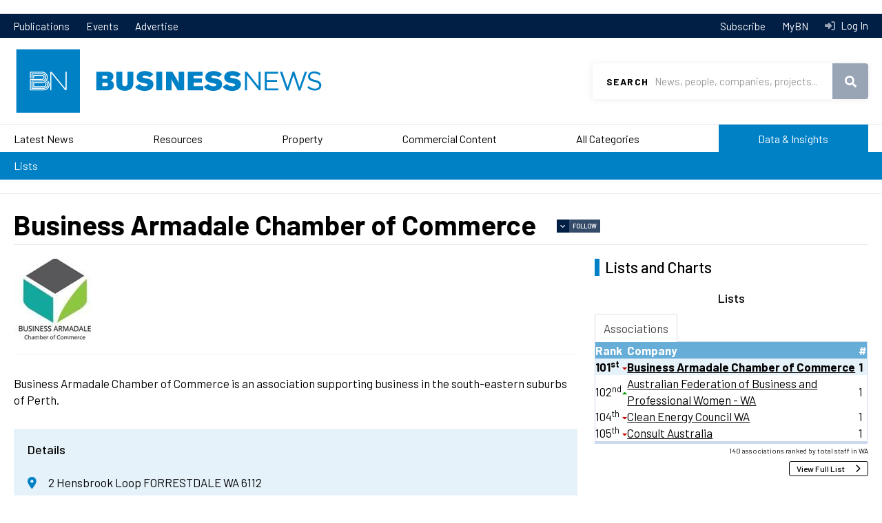

--- FILE ---
content_type: text/html; charset=UTF-8
request_url: https://www.businessnews.com.au/Company/Business-Armadale-Chamber-of-Commerce
body_size: 13850
content:
<!DOCTYPE html>
<html lang="en" dir="ltr" prefix="og: https://ogp.me/ns#">
  <head>
    <!-- Google Tag Manager -->
    <script>(function(w,d,s,l,i){w[l]=w[l]||[];w[l].push({'gtm.start':
    new Date().getTime(),event:'gtm.js'});var f=d.getElementsByTagName(s)[0],
    j=d.createElement(s),dl=l!='dataLayer'?'&l='+l:'';j.async=true;j.src=
    'https://www.googletagmanager.com/gtm.js?id='+i+dl;f.parentNode.insertBefore(j,f);
    })(window,document,'script','dataLayer','GTM-KCWNC5M');</script>
    <!-- End Google Tag Manager -->
    <link href="https://fonts.googleapis.com/css?family=Barlow:400,400i,500,600,700|Playfair+Display&display=swap" rel="stylesheet">
    <meta charset="utf-8" />
<script src="https://pagead2.googlesyndication.com/pagead/js/adsbygoogle.js" async="async"></script>
<script>(adsbygoogle = window.adsbygoogle || []).push({
      google_ad_client: "ca-pub-8639333975054279",
      enable_page_level_ads: true
    });</script>
<script src="https://securepubads.g.doubleclick.net/tag/js/gpt.js" async="async"></script>
<script>window.googletag = window.googletag || {cmd: []};</script>
<script>var dfpSlots = {
bnDfpRosLb1: {},
bnDfpRosLb2: {},
bnDfpRosFooter: {},
bnDfpFrontLb1: {},
bnDfpFrontLb2: {},
bnDfpFrontHp: {},
bnDfpArticleLb1: {},
bnDfpArticleLb2: {},
bnDfpArticleHp: {},
bnDfpCatLb1: {}
};
googletag.cmd.push(function() {
var bnDfpRosLb1Mapping = googletag.sizeMapping().addSize([1024, 0], [970, 90]).addSize([768, 0], [728, 90]).addSize([480, 0], [320, 50]).addSize([0, 0], [320, 50]).build();
if (document.getElementById('bn-dfp-ros-lb1-advert')) { dfpSlots.bnDfpRosLb1 = googletag.defineSlot('/21842194902/businessnews_ROS_728x90', [[970, 90],[728, 90],[320, 50]], 'bn-dfp-ros-lb1-advert').addService(googletag.pubads()); dfpSlots.bnDfpRosLb1.defineSizeMapping(bnDfpRosLb1Mapping); }
var bnDfpRosLb2Mapping = googletag.sizeMapping().addSize([1024, 0], [728, 90]).addSize([768, 0], [468, 60]).addSize([480, 0], [320, 50]).addSize([0, 0], [320, 50]).build();
if (document.getElementById('bn-dfp-ros-lb2-advert')) { dfpSlots.bnDfpRosLb2 = googletag.defineSlot('/21842194902/businessnews_ROS_728x90_position2', [[728, 90],[468, 60],[320, 50]], 'bn-dfp-ros-lb2-advert').addService(googletag.pubads()); dfpSlots.bnDfpRosLb2.defineSizeMapping(bnDfpRosLb2Mapping); }
var bnDfpRosFooterMapping = googletag.sizeMapping().addSize([1024, 0], [1, 1]).addSize([768, 0], [1, 1]).addSize([480, 0], [320, 100]).addSize([0, 0], [320, 100]).build();
if (document.getElementById('bn-dfp-ros-footer-advert')) { dfpSlots.bnDfpRosFooter = googletag.defineSlot('/21842194902/businessnews_ROS_320x100_sticky_footer', [[1, 1],[1, 1],[320, 100]], 'bn-dfp-ros-footer-advert').addService(googletag.pubads()); dfpSlots.bnDfpRosFooter.defineSizeMapping(bnDfpRosFooterMapping); }
if (document.getElementById('bn-dfp-front-lb1-advert')) { dfpSlots.bnDfpFrontLb1 = googletag.defineSlot('/21842194902/businessnews_ROS_728x90/businessnews_home_728x90_position1', [[970, 90],[728, 90],[320, 50]], 'bn-dfp-front-lb1-advert').addService(googletag.pubads()); dfpSlots.bnDfpFrontLb1.defineSizeMapping(bnDfpRosLb1Mapping); }
if (document.getElementById('bn-dfp-front-lb2-advert')) { dfpSlots.bnDfpFrontLb2 = googletag.defineSlot('/21842194902/businessnews_ROS_728x90_position2/businessnews_home_728x90_position2', [[728, 90],[468, 60],[320, 50]], 'bn-dfp-front-lb2-advert').addService(googletag.pubads()); dfpSlots.bnDfpFrontLb2.defineSizeMapping(bnDfpRosLb2Mapping); }
var bnDfpFrontHpMapping = googletag.sizeMapping().addSize([1024, 0], [300, 600]).addSize([768, 0], [300, 600]).addSize([480, 0], [1,1]).addSize([0, 0], [1,1]).build();
if (document.getElementById('bn-dfp-front-hp-advert')) { dfpSlots.bnDfpFrontHp = googletag.defineSlot('/21842194902/businessnews_home_300x600', [[300, 600],[300, 600]], 'bn-dfp-front-hp-advert').addService(googletag.pubads()); dfpSlots.bnDfpFrontHp.defineSizeMapping(bnDfpFrontHpMapping); }
if (document.getElementById('bn-dfp-article-lb1-advert')) { dfpSlots.bnDfpArticleLb1 = googletag.defineSlot('/21842194902/businessnews_ROS_728x90/businessnews_article_728x90_position1', [[970, 90],[728, 90],[320, 50]], 'bn-dfp-article-lb1-advert').addService(googletag.pubads()); dfpSlots.bnDfpArticleLb1.defineSizeMapping(bnDfpRosLb1Mapping); }
var bnDfpArticleLb2Mapping = googletag.sizeMapping().addSize([1270, 0], [728, 90]).addSize([768, 0], [468, 60]).addSize([480, 0], [320, 50]).addSize([0, 0], [320, 50]).build();
if (document.getElementById('bn-dfp-article-lb2-advert')) { dfpSlots.bnDfpArticleLb2 = googletag.defineSlot('/21842194902/businessnews_ROS_728x90_position2/businessnews_article_728x90_new', [[728, 90],[468, 60],[320, 50]], 'bn-dfp-article-lb2-advert').addService(googletag.pubads()); dfpSlots.bnDfpArticleLb2.defineSizeMapping(bnDfpArticleLb2Mapping); }
if (document.getElementById('bn-dfp-article-hp-advert')) { dfpSlots.bnDfpArticleHp = googletag.defineSlot('/21842194902/businessnews_article_300x600', [[300, 600],[300, 600]], 'bn-dfp-article-hp-advert').addService(googletag.pubads()); dfpSlots.bnDfpArticleHp.defineSizeMapping(bnDfpFrontHpMapping); }
if (document.getElementById('bn-dfp-cat-lb1-advert')) { dfpSlots.bnDfpCatLb1 = googletag.defineSlot('/21842194902/businessnews_ROS_728x90/businessnews_categoryhome_728x90', [[970, 90],[728, 90],[320, 50]], 'bn-dfp-cat-lb1-advert').addService(googletag.pubads()); dfpSlots.bnDfpCatLb1.defineSizeMapping(bnDfpRosLb1Mapping); }
googletag.pubads().enableSingleRequest();
googletag.pubads().collapseEmptyDivs();
googletag.enableServices();
});</script>
<style>/* @see https://github.com/aFarkas/lazysizes#broken-image-symbol */.js img.lazyload:not([src]) { visibility: hidden; }/* @see https://github.com/aFarkas/lazysizes#automatically-setting-the-sizes-attribute */.js img.lazyloaded[data-sizes=auto] { display: block; width: 100%; }</style>
<meta name="description" content="Business Armadale Chamber of Commerce is an association supporting business in the south-eastern suburbs of Perth." />
<link rel="canonical" href="https://www.businessnews.com.au/Company/Business-Armadale-Chamber-of-Commerce" />
<meta name="robots" content="noarchive" />
<meta name="generator" content="Drupal 10" />
<link rel="image_src" href="https://images.businessnews.com.au/images/bn_logo_square.jpg" />
<link rel="icon" href="/themes/bn2020/images/favicon.ico" />
<meta property="og:site_name" content="Business News" />
<meta property="og:type" content="Company" />
<meta property="og:url" content="https://www.businessnews.com.au/Company/Business-Armadale-Chamber-of-Commerce" />
<meta property="og:title" content="Business Armadale Chamber of Commerce" />
<meta property="og:description" content="Business Armadale Chamber of Commerce is an association supporting business in the south-eastern suburbs of Perth." />
<meta property="og:image" content="https://www.businessnews.com.au/sites/default/files/bn-di-company/Business%20Armadale_1.jpg" />
<meta property="og:image:secure_url" content="https://images.businessnews.com.au/images/bn_logo_square.jpg" />
<meta property="og:image:type" content="image/jpeg" />
<meta property="fb:pages" content="134841666565703" />
<meta name="google-site-verification" content="oRVzWdwpS-zPAgUlmLI3oJmkNhrZOK8FeC8AZmEDOro" />
<meta name="theme-color" content="#0081c6" />
<meta name="viewport" content="width=device-width, user-scalable=no" />
<meta name="apple-mobile-web-app-capable" content="yes" />
<meta name="Generator" content="Drupal 10 (https://www.drupal.org)" />
<meta name="MobileOptimized" content="width" />
<meta name="HandheldFriendly" content="true" />

    <title>Business Armadale Chamber of Commerce</title>
    <link rel="stylesheet" media="all" href="/sites/default/files/css/css_yehJBon3qUxZf5QnEFih7kjFwWMmvn5C7Xa6t3UHPqs.css?delta=0&amp;language=en&amp;theme=bn2020&amp;include=[base64]" />
<link rel="stylesheet" media="all" href="https://cdn.knightlab.com/libs/timeline3/3.8.18/css/timeline.css" />
<link rel="stylesheet" media="all" href="/sites/default/files/css/css_Vz7mtkcEn8-M7pwF2D5N8p58tgNW6_7jylxVRAjylmw.css?delta=2&amp;language=en&amp;theme=bn2020&amp;include=[base64]" />
<link rel="stylesheet" media="all" href="/sites/default/files/css/css_ZD9eZiR0ovCvBbCc8SUtephkZkDgAxaISaV6bLmA8IM.css?delta=3&amp;language=en&amp;theme=bn2020&amp;include=[base64]" />

    
  </head>
  <body id="pid-company-business-armadale-chamber-of-commerce" class="page-company page-company-business-armadale-chamber-of-commerce not-front">
    <!-- Google Tag Manager (noscript) -->
    <noscript><iframe src="https://www.googletagmanager.com/ns.html?id=GTM-KCWNC5M"
    height="0" width="0" style="display:none;visibility:hidden"></iframe></noscript>
    <!-- End Google Tag Manager (noscript) -->
    <script>
      window.fbAsyncInit = function() {
        FB.init({
          appId      : '1608540226130574',
          xfbml      : true,
          version    : 'v2.6'
        });
      };

      (function(d, s, id){
         var js, fjs = d.getElementsByTagName(s)[0];
         if (d.getElementById(id)) {return;}
         js = d.createElement(s); js.id = id;
         js.src = "//connect.facebook.net/en_US/sdk.js";
         fjs.parentNode.insertBefore(js, fjs);
       }(document, 'script', 'facebook-jssdk'));
    </script>
        <a href="#main-content" class="visually-hidden focusable">
      Skip to main content
    </a>
    <div class="wrapper">
      
        <div class="dialog-off-canvas-main-canvas" data-off-canvas-main-canvas>
    	  <div class="region region-leaderboard">
    <div id="block-bn2020-dfprunofsiteleaderboard" class="block">
  
    
          <div class="leaderboard"><div class="uk-container uk-container-center"><div id="bn-dfp-ros-lb2-advert" style="height: 90px;  width: 728px;" class="bn-dfp-ad-slot"><script>googletag.cmd.push(function() { googletag.display('bn-dfp-ros-lb2-advert'); });</script></div>
</div>
</div>


  </div>

  </div>


<div class="header-nav">
	<div class="uk-container uk-container-center">
		<nav>
			  <div class="region region-header-menu">
    <nav role="navigation" aria-labelledby="block-bn2020topmenu-menu" id="block-bn2020topmenu">
            
  <h2 class="visually-hidden" id="block-bn2020topmenu-menu">BN 2020 Top Menu</h2>
  

        
              <ul>
              <li>
        <a href="/publications" data-drupal-link-system-path="publications">Publications</a>
              </li>
          <li>
        <a href="/events" data-drupal-link-system-path="events">Events</a>
              </li>
          <li>
        <a href="https://cloud.em.businessnews.com.au/advertisewithus" target="_blank">Advertise</a>
              </li>
        </ul>
  


  </nav>

  </div>

		</nav>
		<nav class="header-nav-desktop">
			<ul>
				<li>
					<a href="/subscribe">
						Subscribe
					</a>
				</li>
				<li>
											<a id="mybn-link" href="/mybn">
							MyBN
						</a>
									</li>
				<li>
											<a class="header-nav-login" href="/user/login?destination=/Company/Business-Armadale-Chamber-of-Commerce">
							Log In
						</a>
									</li>
			</ul>
		</nav>
	</div>
</div>
<header id="header" class="header" role="banner">
	<div class="uk-container uk-container-center">
		<div class="menu-mobile">
			  <div class="region region-mobile-menu">
    <div id="block-bn2020-top-menu-mobile" class="block">
  
    
      <nav  class="tbm tbm-bn2020-top-menu-mobile tbm-no-arrows" id="tbm-bn2020-top-menu-mobile" data-breakpoint="1200" aria-label="bn2020-top-menu-mobile navigation">
      <button class="tbm-button" type="button">
      <span class="tbm-button-container">
        <span></span>
        <span></span>
        <span></span>
        <span></span>
      </span>
    </button>
    <div class="tbm-collapse ">
    <ul class="menu-mobile-cta">
  <li>
          <a class="menu-mobile-cta-login"  href="/user/login?destination=/Company/Business-Armadale-Chamber-of-Commerce">Log In</a>
      </li>
  <li>
    <a href="/mybn" class="menu-mobile-cta-profile">MyBN</a>
  </li>
</ul>
<ul  class="tbm-nav level-0 items-8" role="list" >
        <li  class="tbm-item level-1" aria-level="1" >
      <div class="tbm-link-container">
            <a href="/latest-headlines"  class="tbm-link level-1">
                Latest News
          </a>
            </div>
    
</li>

        <li  class="tbm-item level-1" aria-level="1" >
      <div class="tbm-link-container">
            <a href="/Category/Mining"  class="tbm-link level-1">
                Resources
          </a>
            </div>
    
</li>

        <li  class="tbm-item level-1" aria-level="1" >
      <div class="tbm-link-container">
            <a href="/Category/Property"  class="tbm-link level-1">
                Property
          </a>
            </div>
    
</li>

        <li  class="tbm-item level-1" aria-level="1" >
      <div class="tbm-link-container">
            <a href="/categories/commercial-content"  class="tbm-link level-1">
                Commercial Content
          </a>
            </div>
    
</li>

        <li  class="tbm-item level-1" aria-level="1" >
      <div class="tbm-link-container">
            <a href="/categories"  class="tbm-link level-1">
                All Categories
          </a>
            </div>
    
</li>

        <li  class="tbm-item level-1 menu-data-insights tbm-item--has-dropdown" aria-level="1" >
      <div class="tbm-link-container">
            <a href="/lists"  class="tbm-link level-1 tbm-toggle" aria-expanded="false">
                Data &amp; Insights
          </a>
                <button class="tbm-submenu-toggle"><span class="visually-hidden">Toggle submenu</span></button>
          </div>
    <div  class="tbm-submenu tbm-item-child" role="list">
      <div  class="tbm-row">
      <div  class="tbm-column span12">
  <div class="tbm-column-inner">
               <ul  class="tbm-subnav level-1 items-1" role="list" >
              <li  class="tbm-item level-2" aria-level="2" >
      <div class="tbm-link-container">
            <a href="/lists"  class="tbm-link level-2">
                Lists
          </a>
            </div>
    
</li>

      </ul>

      </div>
</div>

  </div>

  </div>

</li>

        <li  class="tbm-item level-1 menu-lb-bg" aria-level="1" >
      <div class="tbm-link-container">
            <a href="/publications"  class="tbm-link level-1">
                Publications
          </a>
            </div>
    
</li>

        <li  class="tbm-item level-1 menu-lb-bg" aria-level="1" >
      <div class="tbm-link-container">
            <a href="/Subscribe"  class="tbm-link level-1">
                Subscribe
          </a>
            </div>
    
</li>

  </ul>

      </div>
  </nav>

<script>
if (window.matchMedia("(max-width: 1200px)").matches) {
  document.getElementById("tbm-bn2020-top-menu-mobile").classList.add('tbm--mobile');
}


</script>

  </div>

  </div>

		</div>
		<div class="logo">
			<a href="/">
				<img class="uk-hidden-small" src="https://images.businessnews.com.au/images/bn2020/website-logo.svg" alt="Business News">
				<img class="uk-visible-small" src="https://images.businessnews.com.au/images/bn2020/website-logo.mobile.svg" alt="Business News">
			</a>
		</div>
					<div class="search-banner">
				<div id="search" class="search">
					<form id="bn-search-block-form" data-drupal-selector="bn-search-search" action="/search/articles" method="GET" accept-charset="UTF-8">
  <div class="js-form-item form-item js-form-type-textfield form-item-search js-form-item-search">
      <label for="edit-search">Search</label>
        <input title="Use &quot;&quot; for precise searching, e.g. &quot;John Smith&quot;" required="required" class="uk-search-field form-text" data-drupal-selector="edit-search" type="text" id="edit-search" name="search" value="" size="15" maxlength="128" placeholder="News, people, companies, projects..." />

        </div>
<div data-drupal-selector="edit-actions" class="form-actions js-form-wrapper form-wrapper" id="edit-actions"><button data-drupal-selector="edit-submit" type="submit" id="edit-submit" name="op" value="Search" class="button js-form-submit form-submit">Search</button>
</div>

</form>

				</div>
				<span class="search-mobileclose" role="button" tabindex="0"></span>
			</div>
				<div class="utility">
			<span id="searchtoggle" role="button" class="search-toggle" tabindex="0"></span>
		</div>
	</div>
	
</header>

<div class="navigationmain">
	  <div id="block-bn2020-main-menu" class="block">
  
    
      <style type="text/css">
  .tbm.animate .tbm-item > .tbm-submenu, .tbm.animate.slide .tbm-item > .tbm-submenu > div {
    transition-delay: 50ms;  -webkit-transition-delay: 50ms;  -ms-transition-delay: 50ms;  -o-transition-delay: 50ms;  transition-duration: 100ms;  -webkit-transition-duration: 100ms;  -ms-transition-duration: 100ms;  -o-transition-duration: 100ms;
  }
</style>
<nav  class="tbm tbm-bn2020-main-menu tbm-no-arrows animate fading" id="tbm-bn2020-main-menu" data-breakpoint="1025" data-duration="100" data-delay="50" aria-label="bn2020-main-menu navigation">
      <button class="tbm-button" type="button">
      <span class="tbm-button-container">
        <span></span>
        <span></span>
        <span></span>
        <span></span>
      </span>
    </button>
    <div class="tbm-collapse ">
    <ul class="menu-mobile-cta">
  <li>
          <a class="menu-mobile-cta-login"  href="/user/login?destination=/Company/Business-Armadale-Chamber-of-Commerce">Log In</a>
      </li>
  <li>
    <a href="/mybn" class="menu-mobile-cta-profile">MyBN</a>
  </li>
</ul>
<ul  class="tbm-nav level-0 items-6" role="list" >
        <li  class="tbm-item level-1" aria-level="1" >
      <div class="tbm-link-container">
            <a href="/latest-headlines"  class="tbm-link level-1">
                Latest News
          </a>
            </div>
    
</li>

        <li  class="tbm-item level-1" aria-level="1" >
      <div class="tbm-link-container">
            <a href="/Category/Mining"  class="tbm-link level-1">
                Resources
          </a>
            </div>
    
</li>

        <li  class="tbm-item level-1" aria-level="1" >
      <div class="tbm-link-container">
            <a href="/Category/Property"  class="tbm-link level-1">
                Property
          </a>
            </div>
    
</li>

        <li  class="tbm-item level-1 tbm-item--has-dropdown" aria-level="1" >
      <div class="tbm-link-container">
            <a href="/categories/commercial-content"  class="tbm-link level-1 tbm-toggle has-children" aria-expanded="false">
                Commercial Content
          </a>
                <button class="tbm-submenu-toggle"><span class="visually-hidden">Toggle submenu</span></button>
          </div>
    <div  class="tbm-submenu tbm-item-child" role="list">
      <div  class="tbm-row">
      <div  class="tbm-column span4">
  <div class="tbm-column-inner">
                 <div  class="tbm-block">
    <div class="block-inner">
      <div id="block-block-contentf0cea86f-76a2-458e-8d9c-c94fe48efbb7" class="block">
  
    
                      <span class="field field--name-body field--type-text-with-summary field--label-hidden">
          <span class="field-items">
            <span class="field-item">
              <div><a class="tbm-submenu-title" href="/categories/commercial-content">Commercial Content</a></div>
            </span>
          </span>
        </span>
        
  </div>

    </div>
  </div>

      </div>
</div>

      <div  class="tbm-column span8">
  <div class="tbm-column-inner">
               <ul  class="tbm-subnav level-1 items-7" role="list" >
              <li  class="tbm-item level-2" aria-level="2" >
      <div class="tbm-link-container">
            <a href="/Category/Announcements-Commercial-Content"  class="tbm-link level-2">
                Announcements
          </a>
            </div>
    
</li>

                <li  class="tbm-item level-2" aria-level="2" >
      <div class="tbm-link-container">
            <a href="/bullsnbears"  class="tbm-link level-2">
                Bulls N&#039; Bears
          </a>
            </div>
    
</li>

                <li  class="tbm-item level-2" aria-level="2" >
      <div class="tbm-link-container">
            <a href="/Category/Business-Advice-Commercial-Content"  class="tbm-link level-2">
                Business Advice
          </a>
            </div>
    
</li>

                <li  class="tbm-item level-2" aria-level="2" >
      <div class="tbm-link-container">
            <a href="/Category/Hearts-and-Minds"  class="tbm-link level-2">
                Hearts &amp; Minds
          </a>
            </div>
    
</li>

                <li  class="tbm-item level-2" aria-level="2" >
      <div class="tbm-link-container">
            <a href="/Category/Industry-Content-Commercial"  class="tbm-link level-2">
                Industry Content
          </a>
            </div>
    
</li>

                <li  class="tbm-item level-2" aria-level="2" >
      <div class="tbm-link-container">
            <a href="/Category/Skyline-Commercial-Content"  class="tbm-link level-2">
                Skyline
          </a>
            </div>
    
</li>

                <li  class="tbm-item level-2" aria-level="2" >
      <div class="tbm-link-container">
            <a href="/Category/Thought-Leadership-Commercial-Content"  class="tbm-link level-2">
                Thought Leadership
          </a>
            </div>
    
</li>

      </ul>

      </div>
</div>

  </div>

  </div>

</li>

        <li  class="tbm-item level-1 tbm-item--has-dropdown" aria-level="1" >
      <div class="tbm-link-container">
            <a href="/categories"  class="tbm-link level-1 tbm-toggle has-children" aria-expanded="false">
                All Categories
          </a>
                <button class="tbm-submenu-toggle"><span class="visually-hidden">Toggle submenu</span></button>
          </div>
    <div  class="tbm-submenu tbm-item-child" role="list">
      <div  class="tbm-row">
      <div  class="tbm-column span4">
  <div class="tbm-column-inner">
                 <div  class="tbm-block">
    <div class="block-inner">
      <div id="block-block-content9ca771c8-ba62-40e1-a92c-fa636281e01c" class="block">
  
    
                      <span class="field field--name-body field--type-text-with-summary field--label-hidden">
          <span class="field-items">
            <span class="field-item">
              <div><a class="tbm-submenu-title" href="/Categories">All Categories</a></div>
            </span>
          </span>
        </span>
        
  </div>

    </div>
  </div>

      </div>
</div>

      <div  class="tbm-column span8">
  <div class="tbm-column-inner">
               <ul  class="tbm-subnav level-1 items-17" role="list" >
              <li  class="tbm-item level-2" aria-level="2" >
      <div class="tbm-link-container">
            <a href="/Category/Mining"  class="tbm-link level-2">
                Resources
          </a>
            </div>
    
</li>

                <li  class="tbm-item level-2" aria-level="2" >
      <div class="tbm-link-container">
            <a href="/Category/Property"  class="tbm-link level-2">
                Property
          </a>
            </div>
    
</li>

                <li  class="tbm-item level-2" aria-level="2" >
      <div class="tbm-link-container">
            <a href="/Category/Deals"  class="tbm-link level-2">
                Deals
          </a>
            </div>
    
</li>

                <li  class="tbm-item level-2" aria-level="2" >
      <div class="tbm-link-container">
            <a href="/Category/Opinion"  class="tbm-link level-2">
                Opinion
          </a>
            </div>
    
</li>

                <li  class="tbm-item level-2" aria-level="2" >
      <div class="tbm-link-container">
            <a href="/Category/Government"  class="tbm-link level-2">
                Government
          </a>
            </div>
    
</li>

                <li  class="tbm-item level-2" aria-level="2" >
      <div class="tbm-link-container">
            <a href="/Category/Agribusiness"  class="tbm-link level-2">
                Agribusiness
          </a>
            </div>
    
</li>

                <li  class="tbm-item level-2" aria-level="2" >
      <div class="tbm-link-container">
            <a href="/Category/Education"  class="tbm-link level-2">
                Education
          </a>
            </div>
    
</li>

                </ul><ul  class="tbm-subnav level-1 items-17" role="list" >
                <li  class="tbm-item level-2" aria-level="2" >
      <div class="tbm-link-container">
            <a href="/Category/Health"  class="tbm-link level-2">
                Health
          </a>
            </div>
    
</li>

                <li  class="tbm-item level-2" aria-level="2" >
      <div class="tbm-link-container">
            <a href="/Category/Infrastructure"  class="tbm-link level-2">
                Infrastructure
          </a>
            </div>
    
</li>

                <li  class="tbm-item level-2" aria-level="2" >
      <div class="tbm-link-container">
            <a href="/Category/Oil-Gas"  class="tbm-link level-2">
                Oil &amp; Gas
          </a>
            </div>
    
</li>

                <li  class="tbm-item level-2" aria-level="2" >
      <div class="tbm-link-container">
            <a href="/Category/Remuneration"  class="tbm-link level-2">
                Remuneration
          </a>
            </div>
    
</li>

                <li  class="tbm-item level-2" aria-level="2" >
      <div class="tbm-link-container">
            <a href="/Category/Retail"  class="tbm-link level-2">
                Retail
          </a>
            </div>
    
</li>

                <li  class="tbm-item level-2" aria-level="2" >
      <div class="tbm-link-container">
            <a href="/Category/Small-Business"  class="tbm-link level-2">
                Small Business
          </a>
            </div>
    
</li>

                <li  class="tbm-item level-2" aria-level="2" >
      <div class="tbm-link-container">
            <a href="/Category/Technology-Innovation-Science"  class="tbm-link level-2">
                Technology, Innovation &amp; Science
          </a>
            </div>
    
</li>

                </ul><ul  class="tbm-subnav level-1 items-17" role="list" >
                <li  class="tbm-item level-2" aria-level="2" >
      <div class="tbm-link-container">
            <a href="/Category/Tourism"  class="tbm-link level-2">
                Tourism
          </a>
            </div>
    
</li>

                <li  class="tbm-item level-2" aria-level="2" >
      <div class="tbm-link-container">
            <a href="/Category/Transport-Logistics"  class="tbm-link level-2">
                Transport &amp; Logistics
          </a>
            </div>
    
</li>

                <li  class="tbm-item level-2" aria-level="2" >
      <div class="tbm-link-container">
            <a href="/categories"  class="tbm-link level-2">
                Explore All Categories
          </a>
            </div>
    
</li>

      </ul>

      </div>
</div>

  </div>

  </div>

</li>

        <li  class="tbm-item level-1 menu-data-insights" aria-level="1" >
      <div class="tbm-link-container">
            <a href="/lists"  class="tbm-link level-1">
                Data &amp; Insights
          </a>
            </div>
    
</li>

  </ul>

      </div>
  </nav>

<script>
if (window.matchMedia("(max-width: 1025px)").matches) {
  document.getElementById("tbm-bn2020-main-menu").classList.add('tbm--mobile');
}

  document.getElementById('tbm-bn2020-main-menu').classList.add('tbm--mobile-hide');

</script>

  </div>
<div id="block-bn2020-bn2020datainsights" class="bn-data-insights-menu block">
  
    
      <nav  class="tbm tbm-bn2020-data-insights tbm-no-arrows" id="tbm-bn2020-data-insights" data-breakpoint="1025" aria-label="bn2020-data-insights navigation">
      <button class="tbm-button" type="button">
      <span class="tbm-button-container">
        <span></span>
        <span></span>
        <span></span>
        <span></span>
      </span>
    </button>
    <div class="tbm-collapse ">
    <ul class="menu-mobile-cta">
  <li>
          <a class="menu-mobile-cta-login"  href="/user/login?destination=/Company/Business-Armadale-Chamber-of-Commerce">Log In</a>
      </li>
  <li>
    <a href="/mybn" class="menu-mobile-cta-profile">MyBN</a>
  </li>
</ul>
<ul  class="tbm-nav level-0 items-1" role="list" >
        <li  class="tbm-item level-1" aria-level="1" >
      <div class="tbm-link-container">
            <a href="/lists"  class="tbm-link level-1">
                Lists
          </a>
            </div>
    
</li>

  </ul>

      </div>
  </nav>

<script>
if (window.matchMedia("(max-width: 1025px)").matches) {
  document.getElementById("tbm-bn2020-data-insights").classList.add('tbm--mobile');
}

  document.getElementById('tbm-bn2020-data-insights').classList.add('tbm--mobile-hide');

</script>

  </div>


</div>


<div id="secondary-menu">
	
</div>


<main>
			<div id="preface">
			  <div class="region region-preface">
    <div data-drupal-messages-fallback class="hidden"></div>

  </div>

		</div>
		<!-- # end preface -->
	
	
			<div class="uk-container uk-container-center">
											<div class="page-title-wrapper">
					
					  <div class="region region-page-title">
    <div id="block-bn2020-page-title" class="block">
  
    
      
  <h1>                <span class="field field--name-company-name field--type-string field--label-hidden">
          <span class="field-items">
            <span class="field-item">
              Business Armadale Chamber of Commerce
            </span>
          </span>
        </span>
        </h1>


  </div>

  </div>

					  <span class="flag-wrapper flag-follow-bndi-organisation" data-onboarding="ob-Follow">
    <div class="flag-not-available">
      <span role="button" class="flag-not-available-follow" data-onboarding="ob-Follow">Follow</span>
    <div class="flag-not-available-follow-popup">
      <span class="flag-not-available-follow-title">Get notifications in MyBN when activity occurs.</span>
              <div class="flag-not-available-follow-cta">
          <a href="/subscribe" class="btn">Subscribe to BN</a>
          <a href="/user/login" class="btn">Log In</a>
        </div>
          </div>
  </div>

  </span>

				</div>
					
		

		<div class="content-wrapper">
							<div class="content-sidebar-wrapper uk-grid">
													<div id="content" class="uk-width-1-1 uk-width-medium-2-3">
						  <div class="region region-content">
    <div id="block-bn2020-content" class="block">
  
    
      
<div class="bn-di-company-entity-view">
																							<div class="bn-di-company-logo">
					                <span class="field field--name-bn-di-company-logo field--type-image field--label-hidden">
          <span class="field-items">
            <span class="field-item">
                <img loading="lazy" src="/sites/default/files/styles/medium/public/bn-di-company/Business%20Armadale_1.jpg?itok=B5Kl_zJ_" width="118" height="118" alt="Business Armadale Chamber of Commerce" />



            </span>
          </span>
        </span>
        
				</div>
																							<div class="biography">
					                <span class="field field--name-biography field--type-text-long field--label-hidden">
          <span class="field-items">
            <span class="field-item">
              <p>Business Armadale Chamber of Commerce is an association supporting business in the south-eastern suburbs of Perth.</p>

            </span>
          </span>
        </span>
        
				</div>
					
					<div class="company-details">
				<h4>Details</h4>
									<div class="address" title="Street address">
																		                
          
            
              2 Hensbrook Loop
            
          
        
        
												                
          
            
              FORRESTDALE
            
          
        
        
						                
          
            
              WA
            
          
        
        
						                
          
            
              6112
            
          
        
        
						
					</div>
													<div class="phone" title="Phone number">
						                <span class="field field--name-phone field--type-string field--label-hidden">
          <span class="field-items">
            <span class="field-item">
              0487 089 695
            </span>
          </span>
        </span>
        
					</div>
													<div class="email" title="Email address">
						                <span class="field field--name-email-address field--type-email field--label-hidden">
          <span class="field-items">
            <span class="field-item">
              admin@businessarmadale.com.au
            </span>
          </span>
        </span>
        
					</div>
													<div class="website" title="Website address">
						<a href="http://www.businesssarmadale.com.au" rel="nofollow" target="_blank">www.businesssarmadale.com.au</a>
					</div>
													<div class="year-established" title="Year established">
						Established                 <span class="field field--name-year-established field--type-integer field--label-hidden">
          <span class="field-items">
            <span class="field-item">
              2009
            </span>
          </span>
        </span>
        
					</div>
							</div>
			</div>

  </div>

  </div>

					</div>
											  <div id="lists-charts" class="uk-width-1-1 uk-width-medium-1-3">
    <h2>Lists and Charts</h2>
    <div class="region region-data-column">
      <div id="block-bn2020-knowledgebankgenericlistblock" class="block">
  
      <h3 class="block-title">Lists</h3>
    
      <div id="block-bn-di-ui-company-generic-list">
        <div class="content">
                <div class="bn-di-list-block first">
            <h4>Associations</h4>
            <div class="bn-di-list-block-wrapper">
                <table>
                    <thead>
                        <tr>
                            <th class="rank">Rank</th>
                            <th></th>
                            <th>Company</th>
                            <th class="money">#</th>
                        </tr>
                        <tbody>
                                                            <tr class=" current">
                                    <td>                <span class="field field--name-current-rank field--type-integer field--label-hidden">
          <span class="field-items">
            <span class="field-item">
              101<sup>st</sup>
            </span>
          </span>
        </span>
        </td>
                                                                            <td><img class="trend-down" title="Decreasing" alt="Down" src="https://www.businessnews.com.au/modules/bn/bn_di/bn_di_ui/images/arrow-down.gif" /></td>
                                                                        <td><a href="/Company/Business-Armadale-Chamber-of-Commerce" class="bn-di-entity-link" hreflang="und">Business Armadale Chamber of Commerce</a></td>
                                    <td>                <span class="field field--name-data-50 field--type-integer field--label-hidden">
          <span class="field-items">
            <span class="field-item">
              1
            </span>
          </span>
        </span>
        </td>
                                </tr>
                                                            <tr class="">
                                    <td>                <span class="field field--name-current-rank field--type-integer field--label-hidden">
          <span class="field-items">
            <span class="field-item">
              102<sup>nd</sup>
            </span>
          </span>
        </span>
        </td>
                                                                            <td><img class="trend-up" title="Increasing" alt="Up" src="https://www.businessnews.com.au/modules/bn/bn_di/bn_di_ui/images/arrow-up.gif" /></td>
                                                                        <td><a href="/Company/Australian-Federation-of-Business-and-Professional-Women-WA" class="bn-di-entity-link" hreflang="und">Australian Federation of Business and Professional Women - WA</a></td>
                                    <td>                <span class="field field--name-data-50 field--type-integer field--label-hidden">
          <span class="field-items">
            <span class="field-item">
              1
            </span>
          </span>
        </span>
        </td>
                                </tr>
                                                            <tr class="">
                                    <td>                <span class="field field--name-current-rank field--type-integer field--label-hidden">
          <span class="field-items">
            <span class="field-item">
              104<sup>th</sup>
            </span>
          </span>
        </span>
        </td>
                                                                            <td><img class="trend-down" title="Decreasing" alt="Down" src="https://www.businessnews.com.au/modules/bn/bn_di/bn_di_ui/images/arrow-down.gif" /></td>
                                                                        <td><a href="/Company/Clean-Energy-Council-WA" class="bn-di-entity-link" hreflang="und">Clean Energy Council WA</a></td>
                                    <td>                <span class="field field--name-data-50 field--type-integer field--label-hidden">
          <span class="field-items">
            <span class="field-item">
              1
            </span>
          </span>
        </span>
        </td>
                                </tr>
                                                            <tr class="">
                                    <td>                <span class="field field--name-current-rank field--type-integer field--label-hidden">
          <span class="field-items">
            <span class="field-item">
              105<sup>th</sup>
            </span>
          </span>
        </span>
        </td>
                                                                            <td><img class="trend-down" title="Decreasing" alt="Down" src="https://www.businessnews.com.au/modules/bn/bn_di/bn_di_ui/images/arrow-down.gif" /></td>
                                                                        <td><a href="/Company/Consult-Australia" class="bn-di-entity-link" hreflang="und">Consult Australia</a></td>
                                    <td>                <span class="field field--name-data-50 field--type-integer field--label-hidden">
          <span class="field-items">
            <span class="field-item">
              1
            </span>
          </span>
        </span>
        </td>
                                </tr>
                                                    </tbody>
                    </thead>
                </table>
                 <div class="bn-di-ui-block-credits">
                    <small>140 associations ranked by total staff in WA</small>
                </div>
                <div class="bn-di-more-link">
                    <a class="btn" href="/list/associations">View Full List</a>
                </div>
            </div>
        </div>
            </div>
    
</div>

  </div>

    </div>
  </div>

					</div>
				
				
		</div>

					<div id="content-bottom-tabs" class="tabs">
				  <ul class="uk-tab" data-uk-tab="{connect:'#content-bottom-tabs-content', swiping:false}" id="content-bottom-tabs-select"></ul>
  <ul class="region region-content-bottom-tabs uk-switcher" id="content-bottom-tabs-content">
    <div id="block-bn2020-entityactivityblock" class="block">
  
    
      	<h3 class="block-title">Company Activity</h3>
	<table class="bn-di-activity company no-style">
  
  
  
      <tbody>
                     <tr>
                      <td class="bn-di-activity-image"><div class="bn-di-ui-profile-photo-wrapper"><img src="/modules/bn/bn_di/bn_di_ui/images/person_blank.png" width="60" height="60" alt="" loading="lazy" />
</div></td>
                      <td class="bn-di-activity-description">NEW ROLE: <a href="/Person/Julia-Berkhout" class="bn-di-entity-link" hreflang="und">Julia Berkhout</a>, Admin Officer</td>
                      <td class="bn-di-activity-date">10 Jun 2024</td>
                  </tr>
                     <tr>
                      <td class="bn-di-activity-image"><div class="bn-di-ui-profile-photo-wrapper"><img src="/modules/bn/bn_di/bn_di_ui/images/person_blank.png" width="60" height="60" alt="" loading="lazy" />
</div></td>
                      <td class="bn-di-activity-description">NEW ROLE: <a href="/Person/Ashley-Hassell" class="bn-di-entity-link" hreflang="und">Ashley Hassell</a>, President</td>
                      <td class="bn-di-activity-date">10 Jun 2024</td>
                  </tr>
                     <tr>
                      <td class="bn-di-activity-image"><img src="/modules/bn/bn_search/images/list_blank.png" width="60" height="60" alt="" loading="lazy" />
</td>
                      <td class="bn-di-activity-description">UPDATED: <a href="/list/associations">Associations</a> list</td>
                      <td class="bn-di-activity-date">05 Jun 2024</td>
                  </tr>
                     <tr>
                      <td class="bn-di-activity-image"><div class="bn-di-ui-profile-photo-wrapper"><img src="/modules/bn/bn_di/bn_di_ui/images/person_blank.png" width="60" height="60" alt="" loading="lazy" />
</div></td>
                      <td class="bn-di-activity-description">NEW ROLE: <a href="/Person/Lynda-Rose" class="bn-di-entity-link" hreflang="und">Lynda Rose</a>, Administration Officer</td>
                      <td class="bn-di-activity-date">09 Aug 2021</td>
                  </tr>
                     <tr>
                      <td class="bn-di-activity-image"><img src="/modules/bn/bn_search/images/list_blank.png" width="60" height="60" alt="" loading="lazy" />
</td>
                      <td class="bn-di-activity-description">UPDATED: <a href="/list/associations">Associations</a> list</td>
                      <td class="bn-di-activity-date">09 Aug 2021</td>
                  </tr>
          </tbody>
    </table>



  </div>
<div class="views-element-container block" id="block-bn2020-views-block-company-news-timeline-di">
  
      <h3 class="block-title">News Articles</h3>
    
      <div><div class="view view-company-news-timeline view-id-company_news_timeline view-display-id-company_news_timeline_di js-view-dom-id-904ee02ccda467755c3f7336f2785cd8402fa8cba957052a2e6c4df97dc70676">
  
    
        <div class="view-header">
      <a href="/Company/Business-Armadale-Chamber-of-Commerce/News" class="views-display-link views-display-link-page_2">View All</a>
    </div>
    
      <div class="view-content">
      <div id="timelinejs-company-news-timeline-company-news-timeline-di" style="width: 100%; height: 480px;" class="timelinejs"></div>

    </div>
  
          </div>
</div>

  </div>

  </ul>

			</div>
			<!-- #content-bottom-tabs -->
		
		
					<div id="content-bottom">
				<div class="uk-container uk-container-center">
					  <div class="region region-content-bottom">
    <div id="block-bn2020-relatedinformationcompany" class="block">
  
    
      <h2>Related Information</h2>
<div id="bn-di-ui-company-access-denied">
 <p>Access to our data for <em>Business Armadale Chamber of Commerce</em> is only available to paid subscribers with <em>Data & Insights</em> access.</p>
 <p><em>Data & Insights</em> is Western Australia's most accurate and comprehensive business listings and searchable database.
     <p><em>Business Armadale Chamber of Commerce</em> is included in 
    1 list - <span class="list-name">Associations</span>.</p>    
   <p><a href="/Subscribe" class="btn btn-large btn-tertiary btn-arrow">Subscribe today</a></p>
</div>
  </div>

  </div>

				</div>
			</div>
			<!-- #content-bottom -->
		
				</div>
	
			<div id="postscript">
			  <div class="region region-postscript">
    <div id="block-bn2020-dfprunofsitestickyfooter" class="block">
  
    
          <div class="leaderboard leaderboard-bg"><div class="uk-container uk-container-center"><div id="bn-dfp-ros-footer-advert" style="height: 100px;  width: 320px;" class="bn-dfp-ad-slot"><script>googletag.cmd.push(function() { googletag.display('bn-dfp-ros-footer-advert'); });</script></div>
<div class="bn-dfp-close"><span class="bn-dfp-close-button">X</span></div></div>
</div>


  </div>

  </div>

		</div>
		<!-- #postscript -->
	</main>
	<div class="footer-wrap">
		<div class="extendedfooter">
			<div class="uk-container uk-container-center">
				<div class="extendedfooter-nav">
					  <div class="region region-footer uk-grid">
    <div role="navigation" aria-labelledby="block-bn2020footernews-menu" id="block-bn2020footernews" class="extendedfooter-nav-news uk-width-1-1 uk-width-large-3-5 block">
  <nav>
            
    <span id="block-bn2020footernews-menu" class="extendedfooter-nav-title">News</span>
    

              
              <ul>
              <li>
        <a href="/latest-headlines" data-drupal-link-system-path="latest-headlines">Latest Headlines</a>
              </li>
          <li>
        <a href="/Category/Mining" data-drupal-link-system-path="taxonomy/term/15">Resources</a>
              </li>
          <li>
        <a href="/Category/Property" data-drupal-link-system-path="taxonomy/term/7">Property</a>
              </li>
          <li>
        <a href="/Category/Deals" data-drupal-link-system-path="taxonomy/term/186172">Deals</a>
              </li>
          <li>
        <a href="/Category/Opinion" data-drupal-link-system-path="taxonomy/term/2">Opinion</a>
              </li>
          <li>
        <a href="/Category/Government" data-drupal-link-system-path="taxonomy/term/13">Politics &amp; Economy</a>
              </li>
          <li>
        <a href="/Category/Agribusiness" data-drupal-link-system-path="taxonomy/term/25">Agribusiness</a>
              </li>
          <li>
        <a href="/Category/Education" data-drupal-link-system-path="taxonomy/term/21">Education</a>
              </li>
          <li>
        <a href="/Category/Health" data-drupal-link-system-path="taxonomy/term/206717">Health</a>
              </li>
          <li>
        <a href="/Category/Infrastructure" data-drupal-link-system-path="taxonomy/term/19">Infrastructure</a>
              </li>
          <li>
        <a href="/Category/Oil-Gas" data-drupal-link-system-path="taxonomy/term/206540">Oil &amp; Gas</a>
              </li>
          <li>
        <a href="/Category/Remuneration" data-drupal-link-system-path="taxonomy/term/206666">Remuneration</a>
              </li>
          <li>
        <a href="/Category/Retail" data-drupal-link-system-path="taxonomy/term/165567">Retail</a>
              </li>
          <li>
        <a href="/Category/Small-Business" data-drupal-link-system-path="taxonomy/term/18">Small Business</a>
              </li>
          <li>
        <a href="/Category/Technology-Innovation-Science" data-drupal-link-system-path="taxonomy/term/9">Technology</a>
              </li>
          <li>
        <a href="/Category/Tourism" data-drupal-link-system-path="taxonomy/term/171266">Tourism</a>
              </li>
          <li>
        <a href="/Category/Transport-Logistics" data-drupal-link-system-path="taxonomy/term/191458">Transport &amp; Logistics</a>
              </li>
          <li>
        <a href="/categories" data-drupal-link-system-path="categories">Explore All Categories</a>
              </li>
        </ul>
    <span class="extendedfooter-nav-mobile" role="button"></span>
  


      </nav>
</div>
<div role="navigation" aria-labelledby="block-bn2020footercommercialcontent-menu" id="block-bn2020footercommercialcontent" class="extendedfooter-nav-sponsored uk-width-1-1 uk-width-medium-1-2 uk-width-large-1-5 block">
  <nav>
            
    <span id="block-bn2020footercommercialcontent-menu" class="extendedfooter-nav-title">Commercial Content</span>
    

              
              <ul>
              <li>
        <a href="/bullsnbears" data-drupal-link-system-path="bullsnbears">Bulls N&#039; Bears</a>
              </li>
          <li>
        <a href="/Category/Thought-Leadership-Commercial-Content" data-drupal-link-system-path="taxonomy/term/198022">Thought Leadership</a>
              </li>
          <li>
        <a href="/Category/Hearts-and-Minds" data-drupal-link-system-path="taxonomy/term/207808">Hearts &amp; Minds</a>
              </li>
          <li>
        <a href="/Category/Business-Advice-Commercial-Content" data-drupal-link-system-path="taxonomy/term/206445">Business Advice</a>
              </li>
          <li>
        <a href="/Category/Announcements-Commercial-Content" data-drupal-link-system-path="taxonomy/term/206517">Announcements</a>
              </li>
          <li>
        <a href="/Category/Industry-Content-Commercial" data-drupal-link-system-path="taxonomy/term/207359">Industry Content</a>
              </li>
          <li>
        <a href="/Category/Skyline-Commercial-Content" data-drupal-link-system-path="taxonomy/term/206599">Skyline</a>
              </li>
        </ul>
    <span class="extendedfooter-nav-mobile" role="button"></span>
  


      </nav>
</div>
<div role="navigation" aria-labelledby="block-bn2020footermyaccount-menu" id="block-bn2020footermyaccount" class="extendedfooter-nav-myaccount uk-width-1-1 uk-width-medium-1-2 uk-width-large-1-5 block">
  <nav>
            
    <span id="block-bn2020footermyaccount-menu" class="extendedfooter-nav-title">My Account</span>
    

              
              <ul>
              <li>
        <a href="/mybn" data-drupal-link-system-path="mybn">MyBN</a>
              </li>
          <li>
        <a href="/subscribe/faq">Frequently Asked Questions</a>
              </li>
        </ul>
    <span class="extendedfooter-nav-mobile" role="button"></span>
  


      </nav>
</div>
<div role="navigation" aria-labelledby="block-bn2020footerdatainsights-menu" id="block-bn2020footerdatainsights" class="extendedfooter-nav-data-insights uk-width-1-1 uk-width-medium-1-2 uk-width-large-1-5 block">
  <nav>
            
    <span id="block-bn2020footerdatainsights-menu" class="extendedfooter-nav-title">Data &amp; Insights</span>
    

              
              <ul>
              <li>
        <a href="/What-is-Data-Insights" data-drupal-link-system-path="node/376910">What is Data &amp; Insights?</a>
              </li>
          <li>
        <a href="/lists" data-drupal-link-system-path="lists">Lists</a>
              </li>
        </ul>
    <span class="extendedfooter-nav-mobile" role="button"></span>
  


      </nav>
</div>
<div role="navigation" aria-labelledby="block-bn2020footeraboutus-menu" id="block-bn2020footeraboutus" class="extendedfooter-nav-about-us uk-width-1-1 uk-width-medium-1-2 uk-width-large-1-5 block">
  <nav>
            
    <span id="block-bn2020footeraboutus-menu" class="extendedfooter-nav-title">About Us</span>
    

              
              <ul>
              <li>
        <a href="/Corporate" data-drupal-link-system-path="node/300029">Corporate</a>
              </li>
          <li>
        <a href="/Corporate-History" data-drupal-link-system-path="node/300046">History</a>
              </li>
          <li>
        <a href="/Editorial" data-drupal-link-system-path="node/300048">Editorial</a>
              </li>
          <li>
        <a href="/journalists" data-drupal-link-system-path="journalists">Journalists</a>
              </li>
          <li>
        <a href="/app">Business News App</a>
              </li>
          <li>
        <a href="/podcasts">Podcasts</a>
              </li>
        </ul>
    <span class="extendedfooter-nav-mobile" role="button"></span>
  


      </nav>
</div>
<div role="navigation" aria-labelledby="block-bn2020footerevents-menu" id="block-bn2020footerevents" class="extendedfooter-nav-events uk-width-1-1 uk-width-medium-1-2 uk-width-large-1-5 block">
  <nav>
            
    <span id="block-bn2020footerevents-menu" class="extendedfooter-nav-title">Events</span>
    

              
              <ul>
              <li>
        <a href="/40under40-Awards" data-drupal-link-system-path="node/415326">40under40 Awards</a>
              </li>
          <li>
        <a href="/WA-Business-Awards" data-drupal-link-system-path="node/426407">WA Business Awards</a>
              </li>
          <li>
        <a href="/success-and-leadership">Success and Leadership</a>
              </li>
          <li>
        <a href="/politics-and-business">Politics &amp; Business</a>
              </li>
          <li>
        <a href="/sector-briefing">Sector Briefings</a>
              </li>
          <li>
        <a href="/back-to-business">Back to Business</a>
              </li>
          <li>
        <a href="/events/Business-News-2026-Leaders-Summit" data-drupal-link-system-path="event/52">Leaders Summit</a>
              </li>
        </ul>
    <span class="extendedfooter-nav-mobile" role="button"></span>
  


      </nav>
</div>
<div role="navigation" aria-labelledby="block-bn2020footerpublications-menu" id="block-bn2020footerpublications" class="extendedfooter-nav-publications uk-width-1-1 uk-width-medium-1-2 uk-width-large-1-5 block">
  <nav>
            
    <span id="block-bn2020footerpublications-menu" class="extendedfooter-nav-title">Publications</span>
    

              
              <ul>
              <li>
        <a href="/Beyond-the-Horizon" target="_blank" data-drupal-link-system-path="webform/beyond_the_horizon">Beyond the Horizon</a>
              </li>
          <li>
        <a href="https://cloud.em.businessnews.com.au/rich-100" target="_blank">Rich 100</a>
              </li>
          <li>
        <a href="https://cloud.em.businessnews.com.au/north-west" target="_blank">North-West</a>
              </li>
          <li>
        <a href="/Special-Reports" data-drupal-link-system-path="Special-Reports">Special Reports</a>
              </li>
          <li>
        <a href="https://cloud.em.businessnews.com.au/bookoflists" target="_blank">Book of Lists</a>
              </li>
          <li>
        <a href="https://cloud.em.businessnews.com.au/power-500">Power 500</a>
              </li>
          <li>
        <a href="/feature/Business-of-Local-Government-2021" data-drupal-link-system-path="node/399648">Business of Local Government</a>
              </li>
          <li>
        <a href="https://businessnews.smedia.com.au/educate-the-state/">Educate the State</a>
              </li>
          <li>
        <a href="/Category/ESG-Commercial-Content" data-drupal-link-system-path="taxonomy/term/207924">Environmental - Social - Governance</a>
              </li>
        </ul>
    <span class="extendedfooter-nav-mobile" role="button"></span>
  


      </nav>
</div>
<div role="navigation" aria-labelledby="block-bn2020footercontactus-menu" id="block-bn2020footercontactus" class="extendedfooter-nav-contactus uk-width-1-1 uk-width-medium-1-2 uk-width-large-1-5 block">
  <nav>
            
    <span id="block-bn2020footercontactus-menu" class="extendedfooter-nav-title">Contact Us</span>
    

              
              <ul>
              <li>
        <a href="/Contact-Us" data-drupal-link-system-path="node/430437">Contact</a>
              </li>
          <li>
        <a href="/careers" data-drupal-link-system-path="node/300030">Careers</a>
              </li>
          <li>
        <a href="https://cloud.em.businessnews.com.au/advertisewithus">Advertising</a>
              </li>
          <li>
        <a href="/link-building-services-backlink-building-australia" data-drupal-link-system-path="node/410951">Link Building</a>
              </li>
        </ul>
    <span class="extendedfooter-nav-mobile" role="button"></span>
  


      </nav>
</div>

  </div>

				</div>
				<div class="extendedfooter-social">
					<a href="/">
						<img class="uk-hidden-small extendedfooter-logo" src="https://images.businessnews.com.au/images/bn2020/website-logo.reverse.svg" alt="Business News">
						<img class="uk-visible-small extendedfooter-logo" src="https://images.businessnews.com.au/images/bn2020/website-logo.rev.mobile.svg " alt="Business News">
					</a>
					<nav>
						<ul>
															<li>
									<a href="http://twitter.com/#!/wabusinessnews" title="X" target="_blank" class="extendedfooter-social-twitter">
										<span class="sr-only">
											X
										</span>
									</a>
								</li>
																						<li>
									<a href="http://www.facebook.com/pages/WA-Business-News/134841666565703" title="Facebook" target="_blank" class="extendedfooter-social-facebook">
										<span class="sr-only">
											Facebook
										</span>
									</a>
								</li>
																						<li>
									<a href="http://www.linkedin.com/company/wa-business-news" title="LinkedIn" target="_blank" class="extendedfooter-social-linkedin">
										<span class="sr-only">
											Linkedin
										</span>
									</a>
								</li>
																						<li>
									<a href="https://www.instagram.com/wabusinessnews/" title="Instagram" target="_blank" class="extendedfooter-social-instagram">
										<span class="sr-only">
											Instagram
										</span>
									</a>
								</li>
																						<li>
									<a href="http://www.businessnews.com.au/rssfeed/latest.rss" title="RSS" target="_blank" class="extendedfooter-social-rss">
										<span class="sr-only">
											RSS
										</span>
									</a>
								</li>
																						<li>
									<a href="https://whatsapp.com/channel/0029VbAxKpZGJP8OPqbTod3o" title="Whatsapp" target="_blank" class="extendedfooter-social-whatsapp">
										<span class="sr-only">
											Whatsapp
										</span>
									</a>
								</li>
													</ul>
					</nav>
				</div>
			</div>
		</div>
		<footer class="footer">
			<a href="#header" id="backToTop" class="uk-button gototop" data-uk-smooth-scroll>
				<span class="sr-only">
					Go to
				</span>
				Top
				<span class="sr-only">
					of the page
				</span>
			</a>
			<div class="uk-container uk-container-center">
				<div class="footer-nav">
					<nav>
						<ul>
							<li><a href="/sitemap">Sitemap</a></li>
							<li><a href="/privacy-policy">Privacy Policy</a></li>
							<li><a href="/terms-of-use">Terms of Use</a></li>
						</ul>
					</nav>
				</div>
			</div>
		</footer>
	</div>

  </div>

      
      <div id="page-overlay"></div>
      <div id="bniq-popup">
        <div id="bniq-popup-header"></div>
        <div id="bniq"></div>
      </div>
    </div>
    <script type="application/json" data-drupal-selector="drupal-settings-json">{"path":{"baseUrl":"\/","pathPrefix":"","currentPath":"company\/30617","currentPathIsAdmin":false,"isFront":false,"currentLanguage":"en"},"pluralDelimiter":"\u0003","suppressDeprecationErrors":true,"bn_ga_tracking":{"status":"Visitor"},"lazy":{"lazysizes":{"lazyClass":"lazyload","loadedClass":"lazyloaded","loadingClass":"lazyloading","preloadClass":"lazypreload","errorClass":"lazyerror","autosizesClass":"lazyautosizes","srcAttr":"data-src","srcsetAttr":"data-srcset","sizesAttr":"data-sizes","minSize":40,"customMedia":[],"init":true,"expFactor":1.5,"hFac":0.8,"loadMode":2,"loadHidden":true,"ricTimeout":0,"throttleDelay":125,"plugins":[]},"placeholderSrc":"\/themes\/bn2020\/images\/placeholder.png","preferNative":false,"minified":true,"libraryPath":"\/libraries\/lazysizes"},"TBMegaMenu":{"TBElementsCounter":{"column":null},"theme":"bn2020","tbm-bn2020-data-insights":{"arrows":""},"tbm-bn2020-main-menu":{"arrows":""},"tbm-bn2020-top-menu-mobile":{"arrows":""}},"ajaxTrustedUrl":{"\/search\/articles":true},"TimelineJS":{"timelinejs-company-news-timeline-company-news-timeline-di":{"options":{"font":"playfair-faunaone","width":"100%","height":"480px","scale_factor":"2","timenav_position":"bottom","timenav_height":"200","timenav_mobile_height_percentage":"40","timenav_height_min":"150","start_at_end":"1","language":"en","marker_height_min":"50","marker_width_min":"150","marker_padding":3},"source":{"scale":"human","events":[{"start_date":{"year":"2016","month":"9","day":"13","hour":"9","minute":"50","second":"12","display_date":"2016\/09\/13 09:50:12"},"text":{"headline":"\u003Ca href=\u0022\/article\/Subscriber-News-12-September-2016\u0022 hreflang=\u0022en\u0022\u003ESubscriber News - 12 September 2016\u003C\/a\u003E","text":"This month\u0027s Subscriber News features: DFP Recruitment, Swan Group, Country Arts WA, Wanneroo Business Association and Business Armadale."},"media":{"url":"\/sites\/default\/files\/styles\/article_small\/public\/2016-09\/SubNewsImage_1440x960_8_0.jpg?itok=Jmus347m","thumbnail":"\/sites\/default\/files\/styles\/article_small\/public\/2016-09\/SubNewsImage_1440x960_8_0.jpg?itok=Jmus347m"},"display_date":"\u003Ctime datetime=\u00222016-09-13T09:50:12+08:00\u0022 title=\u0022Tuesday, 13 September, 2016 - 09:50\u0022\u003ETuesday, 13 September, 2016 - 09:50\u003C\/time\u003E\n","unique_id":"375870"}]},"embed_id":"timelinejs-company-news-timeline-company-news-timeline-di","processed":false}},"user":{"uid":0,"permissionsHash":"fe60a0a8233c26ed108910fdd4ca3186eb930fa700cbd88a0a65b424c59e0754"}}</script>
<script src="/sites/default/files/js/js_ZpHSA6PS7VumFSaxEK-2JpSHWl-odal9I9r-F8mkJDg.js?scope=footer&amp;delta=0&amp;language=en&amp;theme=bn2020&amp;include=[base64]"></script>
<script src="/libraries/highcharts/code/highcharts.js?v=12.4"></script>
<script src="/libraries/highcharts/code/modules/data.js?v=12.4"></script>
<script src="/sites/default/files/js/js_kcrgeNKE5Xm8s83Dsiww3t__tbKaO71AQh6Ao0vV9Z4.js?scope=footer&amp;delta=3&amp;language=en&amp;theme=bn2020&amp;include=[base64]"></script>
<script src="https://cdn.knightlab.com/libs/timeline3/3.8.18/js/timeline.js"></script>
<script src="/sites/default/files/js/js_1ldND1pRllFgkWAyyGc9GoUxMiLxTXh7Ty5SRTpzGz0.js?scope=footer&amp;delta=5&amp;language=en&amp;theme=bn2020&amp;include=[base64]"></script>

  </body>
</html>


--- FILE ---
content_type: text/html; charset=utf-8
request_url: https://www.google.com/recaptcha/api2/aframe
body_size: 150
content:
<!DOCTYPE HTML><html><head><meta http-equiv="content-type" content="text/html; charset=UTF-8"></head><body><script nonce="xepJPsoSoSrYNSLdfIOCEA">/** Anti-fraud and anti-abuse applications only. See google.com/recaptcha */ try{var clients={'sodar':'https://pagead2.googlesyndication.com/pagead/sodar?'};window.addEventListener("message",function(a){try{if(a.source===window.parent){var b=JSON.parse(a.data);var c=clients[b['id']];if(c){var d=document.createElement('img');d.src=c+b['params']+'&rc='+(localStorage.getItem("rc::a")?sessionStorage.getItem("rc::b"):"");window.document.body.appendChild(d);sessionStorage.setItem("rc::e",parseInt(sessionStorage.getItem("rc::e")||0)+1);localStorage.setItem("rc::h",'1769143969068');}}}catch(b){}});window.parent.postMessage("_grecaptcha_ready", "*");}catch(b){}</script></body></html>

--- FILE ---
content_type: text/css
request_url: https://www.businessnews.com.au/sites/default/files/css/css_yehJBon3qUxZf5QnEFih7kjFwWMmvn5C7Xa6t3UHPqs.css?delta=0&language=en&theme=bn2020&include=eJxlkFmOAyEMRC_Uanoy-chtLIOthAnLDDZZbj80IYvUP1bxXCqVsWm37BZzDNlimGwCpFN2QKho1qFoA3de3MlfGFxh8ipmi8Bl0W69YiGB_VL3i-nzg9oqPrG0gCHGYrUQY-jJXcBvLvooRb6FJ-WbVgwQfDo_bFs83K_q7yPWfoXHPmI5s4JPxDezRcNVvXmKlfwVl4nNS01yF-VoLApPaiHyESOnugWi91Zguni-iulzjplq-9n-APWRW33-EfOWs6ME3_Nh_jr8A5fYoi8
body_size: 21307
content:
/* @license GPL-2.0-or-later https://www.drupal.org/licensing/faq */
.page-admin-content-40u40-entry .field-label,#add-score-form .field-label{font-weight:bold;display:block;}.page-admin-content-40u40-entry .fieldset-legend,#add-score-form .fieldset-legend{font-weight:bold;display:block;padding:0px 5px;}.page-admin-content-40u40-entry .fieldset-legend{padding:0px;}#add-score-form .form-text.error{border:1px solid red;}.page-admin-content-40u40-entry fieldset.form-wrapper,#add-score-form fieldset.form-wrapper,#add-score-form .form-item-notes,#add-score-form .form-submit{margin:25px;}.page-admin-content-40u40-entry legend::before{position:absolute;content:"";line-height:21px;width:7px;height:25px;background-color:#0081c6;}.page-admin-content-40u40-entry .fieldset-legend{padding-left:15px;}.page-admin-content-40u40-entry .fieldset-wrapper legend::before{display:none;}body.page-admin-content-40u40-entry .fieldset-wrapper fieldset.form-wrapper .fieldset-legend{font-size:15px;padding-left:0px;}body.page-admin-content-40u40-entry .remaining-words-count{font-weight:bold;}.layer-wrapper.gin-layer-wrapper.judges_group_section_40u40{display:flex;width:60%;align-items:baseline;}.judges_group_section_40u40 .judges_list_40u40{width:90%;}body.page-admin-content-40u40-judging .table-responsive tbody{text-align:center;}
.facts_figures_section table label.form-item__label{display:none;}.facts_figures_section table{width:90%;max-width:90%;}#add-rise-score-form .field-label{font-weight:bold;display:inline-block;}#add-rise-score-form .field--label-inline{display:block;}.page-40u40-entry .fieldset-legend{font-weight:bold;display:block;padding:0px 5px;}#add-rise-score-form .fieldset-legend{font-weight:bold;display:block;}#add-rise-score-form .form-text.error{border:1px solid red;}.page-wa-business-awards-entry .rise-entry-header summary{display:none;}.page-wa-business-awards-entry .contact-info .field{display:block;margin-bottom:5px;border-bottom:1px solid #e6f2f9;}.page-wa-business-awards-entry .contact-info .field .field-label{display:inline-block;width:30%;font-weight:800;}.page-wa-business-awards-entry .contact-info .field .field-items{display:inline-block;}.page-wa-business-awards-entry .field--name-category-name .field-item{font-weight:bold;margin-bottom:10px;display:block;}.page-wa-business-awards-entry .bn-rise-entry-section{margin-bottom:40px;}.page-wa-business-awards-entry #rs-entry-facts-figures-staff{margin-top:20px;}.page-wa-business-awards-entry .page-title-wrapper .field-label{display:none;}.cornerstones-of-growth .field.field--label-above .field-label,.facts-figures .field.field--label-above .field-label,.team-photos .field.field--label-above .field-label{display:block;font-weight:bold;margin-top:20px;}body.page-admin-content-wa-business-awards-entry fieldset{border:none;}.page-admin-content-wa-business-awards-entry legend::before{position:absolute;content:"";line-height:21px;width:7px;height:25px;background-color:#0081c6;}.page-admin-content-wa-business-awards-entry .fieldset-legend,.page-admin-content-wa-business-awards-entry .fieldset__label{padding-left:15px;font-weight:bold;}.page-admin-content-wa-business-awards-entry .fieldset-wrapper legend::before{display:none;}body.page-admin-content-wa-business-awards-entry .fieldset-wrapper fieldset.form-wrapper .fieldset-legend{font-size:15px;padding-left:0px;}body.page-admin-content-wa-business-awards-entry .remaining-words-count{font-weight:bold;}body.page-admin-content-wa-business-awards-entry .field--type-image{margin-left:15px;}body.page-admin-content-wa-business-awards-entry .form-item-field-category select{height:auto;}.layer-wrapper.gin-layer-wrapper.judges_group_section_rise{display:flex;width:60%;align-items:baseline;}.judges_group_section_rise .judges_list_rise{width:90%;}
.bn-di-contextual-links{position:relative;min-height:20px;}.bn-di-contextual-links .trigger{position:absolute;right:0;background:transparent url(/modules/bn/bn_di/bn_di_contextual_links/images/gear-select.png) no-repeat 2px 0;border:none;height:18px;margin:0;padding:0 2px;outline:none;text-indent:34px;width:28px;overflow:hidden;top:0;}.bn-di-contextual-links .trigger:hover,.bn-di-contextual-links.open .trigger{background-position:2px -18px;}.bn-di-contextual-links .trigger.visually-hidden.focusable:focus{position:absolute !important;background-position:2px -18px;text-indent:34px;width:28px;overflow:hidden;height:18px;}.bn-di-contextual-links .bn-di-contextual-links-wrapper{display:none;padding:3px;background:#fff;}.bn-di-contextual-links.open .bn-di-contextual-links-wrapper{display:block;top:20px;float:right;clear:both;z-index:100;border:1px solid #ccc;border-radius:4px;position:absolute;right:0;}.bn-di-contextual-links .bn-di-contextual-links-wrapper ul{list-style:none;margin:0;padding:0;}.bn-di-contextual-links .bn-di-contextual-links-wrapper ul li{padding:1px 3px;font-size:0.75rem;line-height:normal;font-weight:normal;margin:0;}.bn-di-contextual-links .bn-di-contextual-links-wrapper ul li:hover{background:#e6f2f9;border-radius:4px;}
#bniq-header{background:url("https://images.businessnews.com.au/images/bniq-datalists-r.png") no-repeat center center;background-color:#1B68A7;border-bottom:0;padding:10px;text-align:center;font-size:8pt;color:#ffffff;height:20px;}.page-lists .list-sposnors-grid{align-items:center;}#block-bn-di-ui-pw2009{line-height:1.5em;margin-bottom:2rem;}.bn-di-timeline-content{font-size:10px;margin-top:15px;}.bn-di-timeline-slots{margin:0 12px;}.bn-di-timeline-title,.bn-di-timeline-empty-title{background-color:#1b68a7;color:#eaeaea;text-align:center;padding:3px 12px;}.bn-di-timeline-slot{color:#b7b7b7;border-left:1px solid #1b68a7;}.bn-di-timeline-slot-highlight{border-left-color:#1b68a7;}.bn-di-timeline-slot-1{margin-left:0;padding-bottom:20px;}.bn-di-timeline-slot-2{margin-left:0;}.bn-di-timeline-slot-3{margin-left:0;}.bn-di-timeline-event{margin-left:-1px;}.bn-di-timeline-event .date{color:#757575;}.bn-di-timeline-event .title{color:#b7b7b7;font-weight:bold;}.bn-di-timeline-slot-highlight .bn-di-timeline-event-highlight .title,.bn-di-timeline-slot-highlight .bn-di-timeline-event-highlight .description{color:#3f3f3f;line-height:1.2em !important;}.bn-di-timeline-slot-highlight .bn-di-timeline-event-highlight .description a{color:#1B68A7;line-height:1.2em !important;}.bn-di-timeline-event .date,.bn-di-timeline-event .title,.bn-di-timeline-event .description{border-left:1px solid #1b68a7;line-height:1.2em;padding-left:2px;margin-left:0;}.bn-di-timeline-event .description{color:#757575;padding-bottom:.6em;}.bn-di-table{margin:0;width:100%;}.bn-di-table th{background-color:transparent;border-bottom:0;text-transform:none;}.bn-di-table td.bn-di-data{text-align:right;}.bn-di-table .trend-up,.bn-di-table .trend-up{color:#000;margin-top:5px;margin-bottom:-5px;}.bn-di-table .trend-down,.bn-di-table .trend-down{color:#c80000;margin-top:5px;margin-bottom:-5px;}.bniq-index-up{color:#008000;}.bniq-index-down{color:#c80000;}.bniq-index-steady{color:#000000;}.bn-di-remuneration td{font-size:11px;white-space:nowrap;}.bn-di-remuneration td{color:#757575;vertical-align:middle;}.bn-di-remuneration td.name{line-height:100%;}.bn-di-remuneration td.rank,.bn-di-remuneration td.data{text-align:right;}.bn-di-remuneration td.data{color:#575757;}.bn-di-remuneration .percent{margin-left:1ex;}.bn-di-shareholding{margin:10px 0 0 0;}.bn-di-shareholding td{color:#575757;font-size:11px;padding:3px 0;}.bn-di-shareholding td.value{text-align:right;}.bn-di-barchart-footer{text-align:center;text-transform:uppercase;color:#757575;}#block-bn-di-ui-entity-name h2{font-size:1.5rem;line-height:1.1em;color:#000;}.bn-di-tsr th.tsr{font-weight:bold;text-align:right;width:33px;}.bn-di-list-block tr.current td,.bn-di-revenue tr.current td,#block-bn-di-ui-company-number-staff tr.current td,.bn-di-tsr tr.current td{font-weight:700;background-color:#e5f1f8;}.bn-di-list-block tr.current td a,.bn-di-revenue tr.current td a,#block-bn-di-ui-company-number-staff tr.current td a,.bn-di-tsr tr.current td a{font-weight:700;}.bn-di-list-block td,.bn-di-revenue td,.bn-di-tsr td{vertical-align:middle;}.bn-di-tsr td.tsr-negative{color:#c80000;}.bn-di-tsr td.tsr-positive{color:#009900;}.bn-di-list-block .rank,.bn-di-list-block .money,.bn-di-revenue .rank,.bn-di-revenue .money,.bn-di-tsr .rank,.bn-di-tsr .tsr{text-align:right;}.bn-di-list-block-wrapper{margin-bottom:10px;}.bn-di-ui-block-credits,.bn-di-list-block-more-link,.bn-di-ui-block-intro{font-size:.8rem;line-height:1.5em;}.bn-di-ui-block-credits,.bn-di-list-block-more-link{text-align:right;}.bn-di-list-block-more-link{margin:4px 0 4px 0;}.bn-di-influential td{font-size:11px;padding:3px 0;}.bn-di-influential td{color:#a0a0a0;}#block-bn-di-ui-gw3006{background-color:transparent;}#block-bn-di-ui-gw3006 h3{color:#e35f00;font-size:16px;line-height:1.5;}#block-bn-di-ui-gw3006 .highcharts-title{color:#3f3f3f !important;fill:#3f3f3f !important;font-size:9px !important;}#block-bn-di-ui-gw3006 .highcharts-subtitle{color:#575757 !important;fill:#575757 !important;}#block-bn-di-ui-gw3006 .highcharts-legend text{color:#757575 !important;fill:#757575 !important;}#block-bn-di-ui-cw4001,#block-bn-di-ui-person-share-transactions,#block-bn-di-ui-pw2005,#block-bn-di-ui-pw2006{padding-left:0;padding-right:0;}#block-bn-di-ui-person-share-transactions .bn-di-timeline-slot-highlight .bn-di-timeline-event-highlight .title,#block-bn-di-ui-cw4001 .bn-di-timeline-slot-highlight .bn-di-timeline-event-highlight .title{color:#009900;}#block-bn-di-ui-person-share-transactions .bn-di-timeline-event-sold .title,#block-bn-di-ui-cw4001 .bn-di-timeline-event-sold .title{color:#c80000 !important;}#block-bn-di-ui-person-share-transactions .bn-di-timeline-slot-highlight .bn-di-timeline-event-highlight .description,#block-bn-di-ui-cw4001 .bn-di-timeline-slot-highlight .bn-di-timeline-event-highlight .description{color:#757575;}.bn-di-ui-td-numeric{text-align:right;padding:0 0.4rem 0.4rem 0.4rem;}#bn-di-related-data table td.nfp-value{background-color:#FFE0C2;}#bn-di-ui-company-list-data-table .bn-di-ui-td-numeric{text-align:left;}#bn-di-ui-company-list-data-table td.question-text{width:40%;color:#000;}#bn-di-ui-company-positions-current-table p,#bn-di-ui-directors-table p,#bn-di-ui-executives-table p{font-size:0.8rem;}#bn-di-ui-company-positions-current-table .position .previous,#bn-di-ui-directors-table .position .previous,#bn-di-ui-executives-table .position .previous{font-size:0.7rem;font-style:italic;line-height:1.5rem;}#bn-di-ui-person-positions-current-table .year,#bn-di-ui-person-positions-past-table .year{width:10%;text-align:center;}#bn-di-ui-company-positions-current-table .show-all-contacts .more-link{font-size:0.8rem;margin-left:0;}#bn-di-ui-company-positions-current-table .show-all-contacts .ajax-progress{vertical-align:middle;margin-top:5px;}.bn-di-data-table-legend{font-size:0.7rem;}.page-bniq-companies-updated #block-system-main .content table{width:100%;margin:0;}#bn-di-index-lists table td{vertical-align:middle;}#bn-di-index-lists table tr th,#bn-di-index-lists table tr td{text-align:center;font-size:17px;}#bn-di-index-lists table tr th,#bn-di-index-lists table tr td{text-align:center;width:25%;}#bn-di-index-lists table tr th:first-child,#bn-di-index-lists table tr td:first-child{text-align:left;width:50%;}#bn-di-index-lists .list-updates .reranked,#bn-di-index-lists .list-updates .new,#bn-di-index-lists .list-updates .additions{text-transform:uppercase;color:#e35f00;font-weight:bold;padding-right:20px;background-size:18px 18px;background-position:right top;background-repeat:no-repeat;}#bn-di-index-lists .list-updates .new,#bn-di-index-lists .list-updates .reranked{background-image:url(/modules/bn/bn_di/bn_di_ui/images/icon-article-orange.svg);}#bn-di-index-lists .list-updates .additions{background-image:url(/modules/bn/bn_di/bn_di_ui/images/icon-company-orange.svg);}#bn-di-index-lists .list-updates{font-size:.7rem;min-width:90px;}.page-companies .alpha-pager a,.page-people .alpha-pager a{display:inline-block;padding:6px 9px;}#bn-di-ui-address-table{display:inline-block;}.bn-di-ui-address{margin-bottom:7px;}.bn-di-ui-location,.bn-di-ui-email_address{float:left;margin-right:10px;}#bn-di-ui-company-financials-table .trend{text-align:center;}#bn-di-ui-company-financials-table>div,#bn-di-ui-industries-table>div{padding-right:12px;}#bn-di-ui-industries-table{}#block-bn-di-ui-40u40 table th.person,#block-bn-di-ui-40u40 table td.person{width:40%;}#block-bn-di-ui-40u40 table td.person{font-weight:bold;}#block-bn-di-ui-40u40 table th.company,#block-bn-di-ui-40u40 table td.company{width:100%;}#block-bn-di-ui-risingstars td.company.overallwinner{font-weight:bold;}#block-bn-di-ui-40u40 h2{font-size:18px;margin-bottom:10px}#block-bn-di-ui-40u40 .first-amongst-equals,#block-bn-di-ui-risingstars .overall-winner{font-size:18px;font-weight:bold;margin-bottom:10px}#block-bn-di-ui-40u40 h4,#block-bn-di-ui-risingstars h4{font-size:12px;font-weight:bold;padding-top:10px;}#block-bn-di-ui-40u40 .content h4:first-of-type,#block-bn-di-ui-risingstars .content h4:first-of-type{margin:10px 0 5px 0;padding:5px 0 0 0;border-top:1px solid #cce4f2;}#block-bn-di-ui-40u40 .other-awards,#block-bn-di-ui-risingstars .other-awards{margin-bottom:10px}#block-bn-di-ui-risingstars h3.block-title{height:40px;background-image:url(/modules/bn/bn_di/bn_di_ui/images/rs.png);background-repeat:no-repeat;background-position:right;background-size:contain;display:flex;align-items:flex-end;width:100%;}#block-bn-di-ui-40u40 h3.block-title{background-image:url(/modules/bn/bn_di/bn_di_ui/images/40u40.png);background-repeat:no-repeat;background-position:right;background-size:contain;display:flex;align-items:flex-end;width:100%;}#block-bn-di-ui-risingstars td{padding:2px 0 2px 0;}td span.di-noc.di-noc-other-link{text-decoration:underline;}td.bn-di-ui-di-date{white-space:nowrap;}.bn-di-header-wrapper h2{width:auto;display:inline-block;padding-top:2px;margin-right:5px;}.bn-di-header-wrapper h2 a{text-decoration:none;}.bn-di-header-wrapper small{color:#e35f00;display:inline-block;margin-left:.4em;}.bn-di-ui-di-transaction-label,.project-entity-view .label,.project-entity-view .field-label,.ecm-dataset-view .label,.ecm-dataset-view .field-label,.ma-dataset-view .label,.ma-dataset-view .field-label,.building-entity-view .label{font-weight:bold;width:30%;display:inline-block;}.ma-dataset-view .field.field--label-inline,.project-entity-view .field.field--label-inline,.ecm-dataset-view .field.field--label-inline,.building-entity-view .field.field--label-inline{display:flex;width:100%;}.project-entity-view .btn{margin:20px 0 40px 0;}.bn-di-ui-di-transaction-link{text-align:center;width:35px;}.project-entity-view div.row,.ecm-dataset-view div.row,.ma-dataset-view div.row,.building-entity-view div.row{margin:0;padding:6px 3px 4px 3px;font-size:0.9em;}.project-entity-view div.row:nth-child(even),.ecm-dataset-view div.row:nth-child(even),.ma-dataset-view div.row:nth-child(even),.building-entity-view div.row:nth-child(even){background-color:#F2f5f8;}.project-entity-view .item-value,.project-entity-view .field-items,.ecm-dataset-view .item-value,.ecm-dataset-view .field-items,.ma-dataset-view .item-value,.ma-dataset-view .field-items,.building-entity-view .item-value{width:69%;display:inline-block;}.ma-dataset-view .field-group-wrap{margin-top:40px;}.project-entity-view .bn-di-company-entity-view,.ma-dataset-view .bn-di-company-entity-view,.ecm-dataset-view .bn-di-company-entity-view{display:flex;flex-direction:row;align-items:center;}.project-entity-view .bn-di-company-entity-view .field--name-bn-di-company-logo img,.ma-dataset-view .bn-di-company-entity-view .field--name-bn-di-company-logo img,.ecm-dataset-view .bn-di-company-entity-view .field--name-bn-di-company-logo img{max-width:60px !important;max-height:60px !important;width:auto !important;height:auto !important;margin-right:10px;}.project-entity-view .bn-di-company-entity-view .field-items,.ma-dataset-view .bn-di-company-entity-view .field-items,.ecm-dataset-view .bn-di-company-entity-view .field-items{width:auto;}.ecm-dataset-view .bn-di-company-entity-view,.ecm-dataset-view .bn-di-person-entity-view{margin-bottom:5px;}.ecm-dataset-view .field--type-entity-reference article{display:inline;}.bn-di-ui-asx-chart-container{height:500px;}.bn-di-ui-asx-chart-header{display:flex;justify-content:space-between;align-items:center;}.bn-di-ui-asx-chart-header a{font-weight:bold;}.bn-di-ui-asx-live-price span::before{font-family:FontAwesome;font-weight:900;font-size:16px;margin-left:5px;}.bn-di-ui-asx-live-price span.up::before{content:"\f062";color:#0b8a00;}.bn-di-ui-asx-live-price span.down::before{content:"\f063";color:#ec0404;}.bn-di-ui-asx-live-price span.steady::before{content:"\f068";color:#000;}#block-bn-di-ui-asx-chart .bn-di-ui-asx-chart-container{height:200px;}body.page-asx-charts .bn-di-ui-asx-chart-container{height:500px;}form#bn-di-ui-company-asx-chart .form-item-timeframe,form#bn-di-ui-company-asx-chart .form-actions,form#bn-di-ui-company-asx-chart #edit-series,form#bn-di-ui-company-asx-chart #edit-series .form-type-checkbox{display:inline-block;margin-right:10px;}.bn-di-ui-asx-chart-wrapper{margin-top:10px;clear:both;}#block-bn-di-ui-asx-chart h2{margin-bottom:0;}#block-bn-di-ui-asx-chart small{margin-bottom:12px;}.last-updated-wrapper{font-size:.6rem;font-style:italic;color:#5f93c1;text-align:right;padding:.4em 0 !important;}.last-updated-wrapper.content{font-size:.6rem;font-style:italic;color:#5f93c1;text-align:right;padding:.4em 0 !important;}.ui-slider{position:relative;text-align:left;}.ui-slider .ui-slider-handle{position:absolute;z-index:2;width:1.2em;height:1.2em;cursor:default;}.ui-slider .ui-slider-range{position:absolute;z-index:1;font-size:.7em;display:block;border:0;}.ui-slider-horizontal{height:.8em;}.ui-slider-horizontal .ui-slider-handle{top:-.3em;margin-left:-.6em;}.ui-slider-horizontal .ui-slider-range{top:0;height:100%;}.ui-slider-horizontal .ui-slider-range-min{left:0;}.ui-slider-horizontal .ui-slider-range-max{right:0;}.page-total-shareholder-returns .hidden-select{display:none;}.page-total-shareholder-returns .form-item-marketcap-max,.page-total-shareholder-returns .form-item-1-year-return-max,.page-total-shareholder-returns .form-item-3-year-return-max,.page-total-shareholder-returns .form-item-5-year-return-max{width:415px;padding:.5em 1em 0 0;min-height:45px;float:left;}.page-total-shareholder-returns #edit-filter label{padding-top:2px;}.page-total-shareholder-returns .ui-slider-label-show{font-size:0.7em;width:70px;}.page-total-shareholder-returns .ui-slider-range{background-color:#f3efe8;background-image:none;}.page-total-shareholder-returns fieldset{margin:0;clear:both;}.page-total-shareholder-returns fieldset label{padding-top:.6em;}.page-total-shareholder-returns #edit-apply{clear:both;margin-right:5px;}.page-total-shareholder-returns table{width:100%;}.page-total-shareholder-returns table a{text-decoration:none;}.page-total-shareholder-returns table .views-field-field-tsr-marketcap,.page-total-shareholder-returns table .views-field-field-tsr-1yr,.page-total-shareholder-returns table .views-field-field-tsr-3yr,.page-total-shareholder-returns table .views-field-field-tsr-5yr{text-align:right;}.page-total-shareholder-returns #edit-filter-advance{padding:10px 0;}.page-total-shareholder-returns #edit-filter-advance .form-actions{clear:both;}.page-total-shareholder-returns #edit-filter .form-item-company{display:inline-block;width:250px;margin-right:10px;}.page-total-shareholder-returns #edit-filter .form-item-date{display:inline-block;width:90px;margin-right:10px;}.page-total-shareholder-returns #edit-filter #edit-actions{display:inline-block;}.page-companies-updated #block-system-main .content table td.new-dataset{padding-left:18px;background-size:16px 16px;background-position-x:0;background-position-y:3px;background-repeat:no-repeat;background-image:url(/modules/bn/bn_di/bn_di_ui/images/icon-company-orange.svg);}#block-block-49 h2{font-size:18pt;color:#1b68A7;}#block-block-49 a img{float:right;}#block-block-49 .content{min-height:150px;margin-bottom:12px;}.wabn-cf-index{margin-bottom:10px;}.wabn-cf-index h3{margin:7px 0 5px 7px;}.wabn-cf-index h3 a{color:#c80000;}#bniq_column-wrapper .wabn-cf-index h3{margin:0;}#bniq_column-wrapper .wabn-cf-index h3 a{color:#000;}.wabn-cf-index ul,#bniq_column-wrapper .wabn-cf-index ul{margin-left:12px;}#block-block-28,#block-block-29,#block-block-30{width:100%;float:none;}#block-wabn-blocks-wabn-blocks-tsr-date-selection{top:0;position:absolute;right:12px;}#block-wabn-blocks-wabn-blocks-tsr-date-selection .gutter{margin:0;}.wabn-cf-column-header{width:48%;float:left;text-align:center;}.wabn-cf-column-header h2,.wabn-cf-column-header h2 a{color:#1B68A7;text-align:center;font-size:1.3em;color:#c80000;padding-top:5px;}#wabn-cf-ecm-header{margin-right:10px;}#wabn-cf-ma-header{margin-left:10px;}#block-block-33 p{font-size:1em;}#content-bottom-tabs .view-header{text-align:right;margin:15px;}#content-bottom-tabs .view-header a{color:#000000;text-decoration:underline;font-size:14px;font-weight:500;line-height:22px;}#content-bottom-tabs .view-header a:hover{text-decoration:none;}#content-bottom-tabs .view-header a::after{display:inline-block;font:normal normal normal 16px / 1 FontAwesome;font-size:inherit;text-rendering:auto;-webkit-font-smoothing:antialiased;-moz-osx-font-smoothing:grayscale;font-weight:900;content:"";margin-left:5px;font-size:14px !important;font-weight:900 !important;line-height:22px !important;}.page-bniq-corporate-finance-ma #bniq_column-wrapper .block a,.page-bniq-corporate-finance-ecm #bniq_column-wrapper .block a{color:#1B68A7;text-decoration:none;}.page-bniq-corporate-finance-ma #bniq_column-wrapper .block h2,.page-bniq-corporate-finance-ecm #bniq_column-wrapper .block h2 a{color:#1B68A7;text-decoration:none;font-size:18px;}.page-bniq-corporate-finance-ma #bniq_column-wrapper .block a:hover,.page-bniq-corporate-finance-ecm #bniq_column-wrapper .block a:hover{color:#1B68A7;text-decoration:underline;}table.bn-di-ui-ecm-table,table.bn-di-ui-ma-table{width:100%;}table.bn-di-ui-ecm-table th,table.bn-di-ui-ecm-table td,table.bn-di-ui-ma-table th,table.bn-di-ui-ma-table td{padding:0.4rem;}table.bn-di-ui-ma-table.bn-di-ui-ma-top-deals.page td.bn-di-ui-ma-company.entity-label{width:110px;}table.bn-di-ui-ecm-top-list td.bn-di-ui-ecm-transaction,table.bn-di-ui-ecm-top-list td.bn-di-ui-ecm-type,table.bn-di-ui-ma-top-list td.bn-di-ui-ma-tranasaction,table.bn-di-ui-ma-top-list td.bn-di-ui-ma-type{width:80px;text-align:center;}table.bn-di-ui-ecm-top-list td.bn-di-ui-td-numeric,table.bn-di-ui-ma-top-list td.bn-di-ui-td-numeric{width:70px;}.page-list #content .list-page-wrapper *{box-sizing:content-box;}.page-list th[sort_field=current_rank],.page-list th[sort_field=previous_rank]{text-align:left;padding-bottom:0;}.page-list td.text{text-align:left;}table.list-page-table,table.list-page-table th,table.list-page-table td{text-align:center;}table.list-page-table th.decimal,table.list-page-table td.decimal{min-width:50px;max-width:100px;}table.list-page-table td.decimal{text-align:right;}table.list-page-table th.integer,table.list-page-table td.integer{text-align:center;min-width:50px;max-width:100px;}table.list-page-table th.text,table.list-page-table td.text{min-width:200px;}.dataTables_scrollHead table.list-page-table th.sorting_asc,.dataTables_scrollHead table.list-page-table th.sorting_desc{background-image:none !important;}.dataTables_scrollHead table.list-page-table th.sorting_asc:after{content:url('/misc/arrow-asc.png');}.dataTables_scrollHead table.list-page-table th.sorting_desc:after{content:url('/misc/arrow-desc.png');}#bn-di-ui-data-tables .dtfc-fixed-left{z-index:20;}table.list-page-table th.sorting_asc,table.list-page-table th.sorting_desc,table.list-page-table th.sorting{cursor:pointer;font-weight:bold;}table.list-page-table td.rate-text-field{text-align:center !important;}table.list-page-table span.bn-di-ui-longtext-overview{color:#1B68A7;}.page-list .list-page-rank{font-size:14px;color:#000;line-height:1.2em;margin-bottom:2em;text-align:left;clear:both;}.page-list .dataTables_length{float:right;line-height:24px;text-align:right;margin-bottom:1rem;padding-right:2%;}.page-list .dataTables_filter{float:left;line-height:24px;margin-bottom:1rem;}.page-list .dataTables_filter input{border:1px solid #5f93c1;font-size:.8rem;padding:.2em .4em;line-height:1.4rem;}.page-bniq label,.page-list label{margin-top:0;}.page-list .dataTables_filter input:hover,.page-list .dataTables_filter input:focus,.page-list .dataTables_filter input:active{border:1px solid #e35f00;box-shadow:inset 1px 1px 2px #a2a5a8;-moz-box-shadow:inset 1px 1px 2px #a2a5a8;-webkit-box-shadow:inset 1px 1px 2px #a2a5a8;}.page-list .dataTables_info{float:left;margin:1px 0 5px 0;}#bn-di-ui-previous-years{text-align:right;}#bn-di-ui-previous-years .previous-year{display:inline-block;margin:5px;padding:10px;border:1px solid #5f93c1;cursor:pointer;}#bn-di-ui-previous-years .previous-year.active,#bn-di-ui-previous-years .previous-year:hover{border:1px solid #e35f00;}#bn-di-ui-data-tables .bniq-excel-export,#bn-di-ui-data-tables .bniq-outlook-export{font-size:26pt;margin-right:10px;}#bn-di-ui-data-tables .bniq-outlook-export{margin-left:20px;}#bn-di-ui-data-tables .export-link{display:inline-block;margin-bottom:20px;}#bn-di-ui-data-tables img.loader{width:32px;display:block;margin:auto;margin-bottom:20px;}.view-bniq-ceo-salaries .views-exposed-form .views-exposed-widget .form-submit{margin-top:1.9em;}#main-wrapper #edit-filter-wrapper .form-item{float:left;margin:0 0 0 10px;}#main-wrapper #edit-filter-wrapper .form-submit{float:left;margin:1.5rem 0 0 10px;width:10%;min-width:100px;height:38px;}#main-wrapper #edit-filter-wrapper .form-item-filter-by label{float:left;margin-right:10px;}#main-wrapper #edit-filter-wrapper{border:1px solid #c1c1c1;padding-bottom:15px;}.page-building .messages.error li,.page-project .messages.error li{display:block;}.page-bniq-person-updated #block-system-main .content table{width:100%;margin:0;}#industry-list,#profile-tables{margin-bottom:0px;border-bottom:1px solid #1b68a7;border-radius:0px;}.view-bn-di-ui-corporate-finance-articles .field-name-field-image-thumbnail{width:60px;float:left;margin-right:2%;}#block-block-65 small{font-family:"museo-slab","Palatino Linotype","Book Antiqua",Palatino,serif !important;}.bn-di-ui-ds-table .negative{color:#C80000;}#bn-di-ui-updated-companies-form .container-inline-date,.bn-di-ui-filter-form .form-item{padding:.5em 1em 0 0;width:100%;}#bn-di-ui-updated-companies-form .container-inline-date input.form-text,.bn-di-ui-filter-form .form-item select,.bn-di-ui-filter-form .form-item input.form-text{width:100%;}#bn-di-ui-updated-companies-form .form-actions,.bn-di-ui-filter-form .form-actions{padding:.5em 0 0 0;}#bn-di-ui-updated-companies-form .container-inline-date{vertical-align:top;}#bn-di-ui-updated-companies-form .container-inline-date .date-padding,#bn-di-ui-updated-companies-form .container-inline-date .form-item,#bn-di-ui-updated-companies-form .container-inline-date .form-item input{width:100%;}#bn-di-ui-people-index-filter-form.bn-di-ui-filter-form .form-item,#bn-di-ui-people-index-filter-form.bn-di-ui-filter-form .form-actions{margin-top:0;}body.page-bniq-people #block-system-main a.export{margin-left:5px;font-size:0.8rem;color:#000;}#block-bn-di-ui-bniq-articles-see-more .content{text-align:right;}#block-bn-di-ui-bniq-articles-see-more .content a:visited{color:#000;}#bn-di-ui-company-access-denied,#bn-di-ui-person-access-denied{border:1px solid #1b68a7;padding:2rem;margin-top:2rem;}#bn-di-ui-company-access-denied .list-name,#bn-di-ui-person-access-denied .list-name{font-weight:bold;}#bn-di-ui-company-access-denied img.bniq-logo,#bn-di-ui-person-access-denied img.bniq-logo{width:200px;max-width:100%;height:auto;}#bn-di-ui-ss-data-table{margin-top:20px;}#block-featuredarticle .bn-di-featured h3{display:none;}.bn-data-insights-menu nav{margin:0 0 20px 0 !important;padding:0 !important;background-color:#0081c6;position:relative;z-index:9;}.bn-data-insights-menu .tbm-item .tbm-link-container>a{height:40px;line-height:40px;color:#fff;font-size:16px;display:inline-block;position:relative;}.bn-data-insights-menu .tbm-submenu{max-width:250px !important;width:250px !important;left:auto;margin-left:0px;box-shadow:0 0 20px rgba(0,0,0,0.1);border:none;}.bn-data-insights-menu .tbm-submenu .tbm-row{margin:unset;}.bn-data-insights-menu .tbm-submenu .tbm-subnav{width:100%;}.bn-data-insights-menu .tbm-submenu .tbm-subnav{border-left:unset;}.block.bn-data-insights-menu{margin-bottom:unset;}.bn-data-insights-menu .tbm-submenu .tbm-subnav > .tbm-item > .tbm-link-container > .tbm-link{margin-left:-15px;position:relative;padding-left:15px;padding-right:15px;color:#898a88;font-size:14px;white-space:nowrap;}.view-political-donations table tr:nth-child(even){background-color:#f3f9fb;}@media (min-width:41em){#bn-di-ui-updated-companies-form .container-inline-date,#bn-di-ui-updated-companies-form .form-actions,.bn-di-ui-filter-form .form-item,.bn-di-ui-filter-form .form-actions{display:inline-block;padding:.5em 1em 0 0;}#bn-di-ui-updated-companies-form .form-actions{margin-top:0.6rem;}#bn-di-ui-updated-companies-form .container-inline-date,.bn-di-ui-filter-form .form-item{width:100%;max-width:250px;}#bn-di-ui-updated-companies-form{margin-bottom:1rem;}.highcharts-tooltip a{text-decoration:underline !important;}}@media (min-width:70em){#block-bn-di-ui-ecm-ma-chart .bn-di-ui-ecm-ma-chart-container{height:250px;}}@media (min-width:90em){#block-bn-di-ui-ecm-ma-chart .bn-di-ui-ecm-ma-chart-container{height:300px;}}@media (min-width:115em){}
#bn-qrcode-container img{width:auto;height:350px;}#colorbox{text-align:center;}#colorbox h4{font-size:15pt;margin-bottom:0;padding-top:5px;}#cboxLoadedContent{overflow:hidden !important;}#colorbox,#cboxOverlay,#cboxWrapper{position:absolute;top:0;left:0;z-index:9999;overflow:hidden;-webkit-transform:translate3d(0,0,0);}#cboxWrapper{max-width:none;}#cboxOverlay{position:fixed;width:100%;height:100%;}#cboxMiddleLeft,#cboxBottomLeft{clear:left;}#cboxContent{position:relative;}#cboxLoadedContent{overflow:auto;-webkit-overflow-scrolling:touch;}#cboxTitle{margin:0;}#cboxLoadingOverlay,#cboxLoadingGraphic{position:absolute;top:0;left:0;width:100%;height:100%;}#cboxPrevious,#cboxNext,#cboxClose,#cboxSlideshow{cursor:pointer;}.cboxPhoto{float:left;margin:auto;border:0;display:block;max-width:none;-ms-interpolation-mode:bicubic;}.cboxIframe{width:100%;height:100%;display:block;border:0;padding:0;margin:0;}#colorbox,#cboxContent,#cboxLoadedContent{box-sizing:content-box;-moz-box-sizing:content-box;-webkit-box-sizing:content-box;}#cboxOverlay{background:#2a2a2a;opacity:0.9;filter:alpha(opacity = 90);}#colorbox{outline:0;}#cboxTopLeft{width:25px;height:25px;background:url(/modules/bn/bn_qrcode/css/images/border1.png) no-repeat 0 0;}#cboxTopCenter{height:25px;background:url(/modules/bn/bn_qrcode/css/images/border1.png) repeat-x 0 -50px;}#cboxTopRight{width:25px;height:25px;background:url(/modules/bn/bn_qrcode/css/images/border1.png) no-repeat -25px 0;}#cboxBottomLeft{width:25px;height:25px;background:url(/modules/bn/bn_qrcode/css/images/border1.png) no-repeat 0 -25px;}#cboxBottomCenter{height:25px;background:url(/modules/bn/bn_qrcode/css/images/border1.png) repeat-x 0 -75px;}#cboxBottomRight{width:25px;height:25px;background:url(/modules/bn/bn_qrcode/css/images/border1.png) no-repeat -25px -25px;}#cboxMiddleLeft{width:25px;background:url(/modules/bn/bn_qrcode/css/images/border2.png) repeat-y 0 0;}#cboxMiddleRight{width:25px;background:url(/modules/bn/bn_qrcode/css/images/border2.png) repeat-y -25px 0;}#cboxContent{background:#fff;overflow:hidden;}.cboxIframe{background:#2a2a2a;}#cboxError{padding:50px;border:1px solid #ccc;}#cboxLoadedContent{margin-bottom:20px;}#cboxTitle{position:absolute;bottom:0px;left:0;text-align:center;width:100%;color:#999;}#cboxCurrent{position:absolute;bottom:0px;left:100px;color:#999;}#cboxLoadingOverlay{background:#fff url(/modules/bn/bn_qrcode/css/images/loading.gif) no-repeat 5px 5px;}#cboxPrevious,#cboxNext,#cboxSlideshow,#cboxClose{border:0;padding:0;margin:0;overflow:visible;position:absolute;bottom:-29px;background:url(/modules/bn/bn_qrcode/css/images/controls.png) no-repeat 0px 0px;width:23px;height:23px;text-indent:-9999px;}#cboxPrevious:active,#cboxNext:active,#cboxSlideshow:active,#cboxClose:active{outline:0;}#cboxSlideshow{position:absolute;bottom:0px;right:42px;color:#444;}#cboxPrevious{position:absolute;bottom:0px;left:0;color:#444;}#cboxNext{position:absolute;bottom:0px;left:63px;color:#444;}#cboxClose{right:0;background-position:-100px -25px;}#cboxClose:hover{background-position:-100px 0px;}.cboxIE #cboxTopLeft,.cboxIE #cboxTopCenter,.cboxIE #cboxTopRight,.cboxIE #cboxBottomLeft,.cboxIE #cboxBottomCenter,.cboxIE #cboxBottomRight,.cboxIE #cboxMiddleLeft,.cboxIE #cboxMiddleRight{filter:progid:DXImageTransform.Microsoft.gradient(startColorstr=#00FFFFFF,endColorstr=#00FFFFFF);}
.archive-credit-cost{display:inline-block;min-width:58px;padding-left:3px;padding-right:3px;border-radius:10px;font-weight:bold;}.archive-credit-cost-positive{background-color:#f3faef;border:2px solid #c9e1bd;}.archive-credit-indicator{line-height:16px;vertical-align:text-bottom;}.archive-credit-indicator::before{display:inline-block;color:#fff;border-radius:10px;width:12px;height:12px;padding:0 2px 4px 2px;margin-bottom:2px;text-align:center;font-size:14px;font-weight:bold;}.archive-credit-cost-positive .archive-credit-indicator::before{content:'+';background-color:#77b259;}.archive-credit-cost-negative{background-color:#fcf4f2;border:2px solid #f9c9bf;}.archive-credit-cost-negative .archive-credit-indicator::before{content:'-';background-color:#e62600;}.archive-credit-cost-neutral{background-color:#ececec;border:2px solid #cccccc;}.archive-credit-value{display:inline-block;text-align:center;width:CALC(100% - 22px);}.archive-credit-cost-neutral .archive-credit-value{width:100%;}
.text-align-left{text-align:left;}.text-align-right{text-align:right;}.text-align-center{text-align:center;}.text-align-justify{text-align:justify;}.align-left{float:left;}.align-right{float:right;}.align-center{display:block;margin-right:auto;margin-left:auto;}
.fieldgroup{padding:0;border-width:0;}
.container-inline div,.container-inline label{display:inline;}.container-inline .details-wrapper{display:block;}
.clearfix:after{display:table;clear:both;content:"";}
.js details:not([open]) .details-wrapper{display:none;}
.hidden{display:none;}.visually-hidden{position:absolute !important;overflow:hidden;clip:rect(1px,1px,1px,1px);width:1px;height:1px;word-wrap:normal;}.visually-hidden.focusable:active,.visually-hidden.focusable:focus{position:static !important;overflow:visible;clip:auto;width:auto;height:auto;}.invisible{visibility:hidden;}
.item-list__comma-list,.item-list__comma-list li{display:inline;}.item-list__comma-list{margin:0;padding:0;}.item-list__comma-list li:after{content:", ";}.item-list__comma-list li:last-child:after{content:"";}
.js .js-hide{display:none;}.js-show{display:none;}.js .js-show{display:block;}
.nowrap{white-space:nowrap;}
.position-container{position:relative;}
.reset-appearance{margin:0;padding:0;border:0 none;background:transparent;line-height:inherit;-webkit-appearance:none;-moz-appearance:none;appearance:none;}
.resize-none{resize:none;}.resize-vertical{min-height:2em;resize:vertical;}.resize-horizontal{max-width:100%;resize:horizontal;}.resize-both{max-width:100%;min-height:2em;resize:both;}
.system-status-counter__status-icon{display:inline-block;width:25px;height:25px;vertical-align:middle;}.system-status-counter__status-icon:before{display:block;content:"";background-repeat:no-repeat;background-position:center 2px;background-size:20px;}.system-status-counter__status-icon--error:before{background-image:url(/themes/contrib/stable/images/core/icons/e32700/error.svg);}.system-status-counter__status-icon--warning:before{background-image:url(/themes/contrib/stable/images/core/icons/e29700/warning.svg);}.system-status-counter__status-icon--checked:before{background-image:url(/themes/contrib/stable/images/core/icons/73b355/check.svg);}
.system-status-report-counters__item{width:100%;margin-bottom:0.5em;padding:0.5em 0;text-align:center;white-space:nowrap;background-color:rgba(0,0,0,0.063);}@media screen and (min-width:60em){.system-status-report-counters{display:flex;flex-wrap:wrap;justify-content:space-between;}.system-status-report-counters__item--half-width{width:49%;}.system-status-report-counters__item--third-width{width:33%;}}
.system-status-general-info__item{margin-top:1em;padding:0 1em 1em;border:1px solid #ccc;}.system-status-general-info__item-title{border-bottom:1px solid #ccc;}
.tablesort{display:inline-block;width:16px;height:16px;background-size:100%;}.tablesort--asc{background-image:url(/themes/contrib/stable/images/core/icons/787878/twistie-down.svg);}.tablesort--desc{background-image:url(/themes/contrib/stable/images/core/icons/787878/twistie-up.svg);}
.bn-adhoc-extra-data{font-size:14px;font-style:italic;display:flex;}.bn-adhoc-extra-data .label{font-weight:600;}.bn-adhoc-view-table{font-size:14px;font-style:italic;}.adhoc-extra-left-wrap{text-align:left;width:50%;}.adhoc-extra-right-wrap{text-align:right;width:50%;}.list-table-wrapper .dtfc-fixed-left{z-index:20;}.adhoc-content-desc p{font-size:12px;font-style:italic;margin-top:10px;text-align:center;}.news-article .field--name-body .adhoc-content-desc p:first-child:first-letter{line-height:normal;float:unset;margin-right:unset;font-size:12px;margin-top:10px;}.list-table-wrapper table.dataTable tbody tr.odd>.sorting_1{background-color:#f9f9f9;}.list-table-wrapper table.dataTable tbody tr.even>.sorting_1{background-color:#ffffff;}.list-table-wrapper div.dt-container div.dt-layout-row{margin-bottom:0;}.list-table-wrapper .dt-scroll-head table.dataTable thead tr th.sorting_asc::after{background-image:url(/themes/contrib/stable/images/core/icons/787878/twistie-up.svg) !important;display:block;position:absolute;content:'';width:15px;height:15px;background-size:cover;top:20px;right:-1px;}.list-table-wrapper .dt-scroll-head table.dataTable thead tr th.sorting_desc::after{background-image:url(/themes/contrib/stable/images/core/icons/787878/twistie-down.svg) !important;display:block;position:absolute;content:'';width:15px;height:15px;background-size:cover;top:25px;right:-1px;}
.add-deals-wrap{text-align:right;margin-bottom:10px;}.add-deals-wrap a{font-size:13px;padding:6px;}.page-bn-deals-portal  h3{font-size:20px;margin-top:40px;}.bn-deals-display-wrap{display:list;list-style:none;}.bn-deals-display-wrap .deal-wrap-content{padding:20px;margin-top:15px;border:1px solid #ccc;border-radius:5px;background-color:#f9f9f9;font-size:14px;box-shadow:0 2px 4px rgba(0,0,0,0.1);line-height:0.5em;display:flex;align-items:flex-start;flex-wrap:wrap;}.bn-deals-display-wrap .deal-wrap-content .left-panel{margin-right:20px;}.deals_title{font-size:18px;font-weight:bold;margin-bottom:10px;margin-top:20px;}.news-article .deal-wrap-content .left-panel img{width:250px;height:200px;border-radius:5px;object-fit:cover;}.news-article .deal-wrap-content .right-panel div{line-height:1.8em;}#bn-deals-month-year-range .noUi-connect{background-color:skyblue;border:2px solid #5bbce4;box-shadow:none;}#bn-deals-month-year-range .noUi-tooltip{white-space:nowrap;}#bn-deals-month-year-range .noUi-pips{top:40%;}#bn-deals-month-year-range .noUi-pips .noUi-marker{display:none;}#bn-deals-month-year-range .noUi-pips .noUi-value{font-size:0.8em;}#bn-deals-month-year-range .noUi-handle{font-size:0.8em;background-color:skyblue;box-shadow:none;border:2px solid #5bbce4;border-radius:15px;width:30px;height:30px;}#bn-deals-month-year-range .slider-values{display:flex;flex-direction:row;justify-content:space-between;font-weight:500;font-style:italic;font-size:medium;margin-top:10px;}.bn-graph-deals select{min-width:300px;}#bn-deals-month-year-range{margin-bottom:50px;margin-top:50px;}.all-deals-link{color:blue;cursor:pointer;text-decoration:underline;}.bn-min-max-inputs-wrapper{display:flex;justify-content:space-between;margin-top:10px;max-width:300px;}form.bn-graph-deals .bn-min-max-inputs-wrapper .form-item input.form-number{width:100%;max-width:140px;}#bn-deals-table_wrapper .dt-length{display:flex;align-items:center;}.bn-graph-deals #bn-deals-table_wrapper .dt-length select{max-width:100px;min-width:100px;margin-right:10px;}
:root{--dt-row-selected:13,110,253;--dt-row-selected-text:255,255,255;--dt-row-selected-link:228,228,228;--dt-row-stripe:0,0,0;--dt-row-hover:0,0,0;--dt-column-ordering:0,0,0;--dt-header-align-items:center;--dt-header-vertical-align:middle;--dt-html-background:white;}:root.dark{--dt-html-background:rgb(33,37,41);}table.dataTable tbody td.dt-control{text-align:center;cursor:pointer;}table.dataTable tbody td.dt-control:before{display:inline-block;box-sizing:border-box;content:"";border-top:5px solid transparent;border-left:10px solid rgba(0,0,0,0.5);border-bottom:5px solid transparent;border-right:0px solid transparent;}table.dataTable tbody tr.dt-hasChild td.dt-control:before{border-top:10px solid rgba(0,0,0,0.5);border-left:5px solid transparent;border-bottom:0px solid transparent;border-right:5px solid transparent;}table.dataTable tfoot:empty{display:none;}html.dark table.dataTable td.dt-control:before,:root[data-bs-theme=dark] table.dataTable td.dt-control:before,:root[data-theme=dark] table.dataTable td.dt-control:before{border-left-color:rgba(255,255,255,0.5);}html.dark table.dataTable tr.dt-hasChild td.dt-control:before,:root[data-bs-theme=dark] table.dataTable tr.dt-hasChild td.dt-control:before,:root[data-theme=dark] table.dataTable tr.dt-hasChild td.dt-control:before{border-top-color:rgba(255,255,255,0.5);border-left-color:transparent;}div.dt-scroll{width:100%;}div.dt-scroll-body thead tr,div.dt-scroll-body tfoot tr{height:0;}div.dt-scroll-body thead tr th,div.dt-scroll-body thead tr td,div.dt-scroll-body tfoot tr th,div.dt-scroll-body tfoot tr td{height:0 !important;padding-top:0px !important;padding-bottom:0px !important;border-top-width:0px !important;border-bottom-width:0px !important;}div.dt-scroll-body thead tr th div.dt-scroll-sizing,div.dt-scroll-body thead tr td div.dt-scroll-sizing,div.dt-scroll-body tfoot tr th div.dt-scroll-sizing,div.dt-scroll-body tfoot tr td div.dt-scroll-sizing{height:0 !important;overflow:hidden !important;}table.dataTable thead > tr > th:active,table.dataTable thead > tr > td:active{outline:none;}table.dataTable thead > tr > th.dt-orderable-asc span.dt-column-order:before,table.dataTable thead > tr > th.dt-ordering-asc span.dt-column-order:before,table.dataTable thead > tr > td.dt-orderable-asc span.dt-column-order:before,table.dataTable thead > tr > td.dt-ordering-asc span.dt-column-order:before{position:absolute;display:block;bottom:50%;content:"\25B2";content:"\25B2"/"";}table.dataTable thead > tr > th.dt-orderable-desc span.dt-column-order:after,table.dataTable thead > tr > th.dt-ordering-desc span.dt-column-order:after,table.dataTable thead > tr > td.dt-orderable-desc span.dt-column-order:after,table.dataTable thead > tr > td.dt-ordering-desc span.dt-column-order:after{position:absolute;display:block;top:50%;content:"\25BC";content:"\25BC"/"";}table.dataTable thead > tr > th.dt-orderable-asc span.dt-column-order,table.dataTable thead > tr > th.dt-orderable-desc span.dt-column-order,table.dataTable thead > tr > th.dt-ordering-asc span.dt-column-order,table.dataTable thead > tr > th.dt-ordering-desc span.dt-column-order,table.dataTable thead > tr > td.dt-orderable-asc span.dt-column-order,table.dataTable thead > tr > td.dt-orderable-desc span.dt-column-order,table.dataTable thead > tr > td.dt-ordering-asc span.dt-column-order,table.dataTable thead > tr > td.dt-ordering-desc span.dt-column-order{position:relative;width:12px;height:20px;}table.dataTable thead > tr > th.dt-orderable-asc span.dt-column-order:before,table.dataTable thead > tr > th.dt-orderable-asc span.dt-column-order:after,table.dataTable thead > tr > th.dt-orderable-desc span.dt-column-order:before,table.dataTable thead > tr > th.dt-orderable-desc span.dt-column-order:after,table.dataTable thead > tr > th.dt-ordering-asc span.dt-column-order:before,table.dataTable thead > tr > th.dt-ordering-asc span.dt-column-order:after,table.dataTable thead > tr > th.dt-ordering-desc span.dt-column-order:before,table.dataTable thead > tr > th.dt-ordering-desc span.dt-column-order:after,table.dataTable thead > tr > td.dt-orderable-asc span.dt-column-order:before,table.dataTable thead > tr > td.dt-orderable-asc span.dt-column-order:after,table.dataTable thead > tr > td.dt-orderable-desc span.dt-column-order:before,table.dataTable thead > tr > td.dt-orderable-desc span.dt-column-order:after,table.dataTable thead > tr > td.dt-ordering-asc span.dt-column-order:before,table.dataTable thead > tr > td.dt-ordering-asc span.dt-column-order:after,table.dataTable thead > tr > td.dt-ordering-desc span.dt-column-order:before,table.dataTable thead > tr > td.dt-ordering-desc span.dt-column-order:after{left:0;opacity:0.125;line-height:9px;font-size:0.8em;}table.dataTable thead > tr > th.dt-orderable-asc,table.dataTable thead > tr > th.dt-orderable-desc,table.dataTable thead > tr > td.dt-orderable-asc,table.dataTable thead > tr > td.dt-orderable-desc{cursor:pointer;}table.dataTable thead > tr > th.dt-orderable-asc:hover,table.dataTable thead > tr > th.dt-orderable-desc:hover,table.dataTable thead > tr > td.dt-orderable-asc:hover,table.dataTable thead > tr > td.dt-orderable-desc:hover{outline:2px solid rgba(0,0,0,0.05);outline-offset:-2px;}table.dataTable thead > tr > th.dt-ordering-asc span.dt-column-order:before,table.dataTable thead > tr > th.dt-ordering-desc span.dt-column-order:after,table.dataTable thead > tr > td.dt-ordering-asc span.dt-column-order:before,table.dataTable thead > tr > td.dt-ordering-desc span.dt-column-order:after{opacity:0.6;}table.dataTable thead > tr > th.dt-orderable-none:not(.dt-ordering-asc,.dt-ordering-desc) span.dt-column-order:empty,table.dataTable thead > tr > th.sorting_desc_disabled span.dt-column-order:after,table.dataTable thead > tr > th.sorting_asc_disabled span.dt-column-order:before,table.dataTable thead > tr > td.dt-orderable-none:not(.dt-ordering-asc,.dt-ordering-desc) span.dt-column-order:empty,table.dataTable thead > tr > td.sorting_desc_disabled span.dt-column-order:after,table.dataTable thead > tr > td.sorting_asc_disabled span.dt-column-order:before{display:none;}table.dataTable thead > tr > th:active,table.dataTable thead > tr > td:active{outline:none;}table.dataTable thead > tr > th div.dt-column-header,table.dataTable thead > tr > th div.dt-column-footer,table.dataTable thead > tr > td div.dt-column-header,table.dataTable thead > tr > td div.dt-column-footer,table.dataTable tfoot > tr > th div.dt-column-header,table.dataTable tfoot > tr > th div.dt-column-footer,table.dataTable tfoot > tr > td div.dt-column-header,table.dataTable tfoot > tr > td div.dt-column-footer{display:flex;justify-content:space-between;align-items:var(--dt-header-align-items);gap:4px;}table.dataTable thead > tr > th div.dt-column-header span.dt-column-title,table.dataTable thead > tr > th div.dt-column-footer span.dt-column-title,table.dataTable thead > tr > td div.dt-column-header span.dt-column-title,table.dataTable thead > tr > td div.dt-column-footer span.dt-column-title,table.dataTable tfoot > tr > th div.dt-column-header span.dt-column-title,table.dataTable tfoot > tr > th div.dt-column-footer span.dt-column-title,table.dataTable tfoot > tr > td div.dt-column-header span.dt-column-title,table.dataTable tfoot > tr > td div.dt-column-footer span.dt-column-title{flex-grow:1;}table.dataTable thead > tr > th div.dt-column-header span.dt-column-title:empty,table.dataTable thead > tr > th div.dt-column-footer span.dt-column-title:empty,table.dataTable thead > tr > td div.dt-column-header span.dt-column-title:empty,table.dataTable thead > tr > td div.dt-column-footer span.dt-column-title:empty,table.dataTable tfoot > tr > th div.dt-column-header span.dt-column-title:empty,table.dataTable tfoot > tr > th div.dt-column-footer span.dt-column-title:empty,table.dataTable tfoot > tr > td div.dt-column-header span.dt-column-title:empty,table.dataTable tfoot > tr > td div.dt-column-footer span.dt-column-title:empty{display:none;}div.dt-scroll-body > table.dataTable > thead > tr > th,div.dt-scroll-body > table.dataTable > thead > tr > td{overflow:hidden;}:root.dark table.dataTable thead > tr > th.dt-orderable-asc:hover,:root.dark table.dataTable thead > tr > th.dt-orderable-desc:hover,:root.dark table.dataTable thead > tr > td.dt-orderable-asc:hover,:root.dark table.dataTable thead > tr > td.dt-orderable-desc:hover,:root[data-bs-theme=dark] table.dataTable thead > tr > th.dt-orderable-asc:hover,:root[data-bs-theme=dark] table.dataTable thead > tr > th.dt-orderable-desc:hover,:root[data-bs-theme=dark] table.dataTable thead > tr > td.dt-orderable-asc:hover,:root[data-bs-theme=dark] table.dataTable thead > tr > td.dt-orderable-desc:hover{outline:2px solid rgba(255,255,255,0.05);}div.dt-processing{position:absolute;top:50%;left:50%;width:200px;margin-left:-100px;margin-top:-22px;text-align:center;padding:2px;z-index:10;}div.dt-processing > div:last-child{position:relative;width:80px;height:15px;margin:1em auto;}div.dt-processing > div:last-child > div{position:absolute;top:0;width:13px;height:13px;border-radius:50%;background:rgb(13,110,253);background:rgb(var(--dt-row-selected));animation-timing-function:cubic-bezier(0,1,1,0);}div.dt-processing > div:last-child > div:nth-child(1){left:8px;animation:datatables-loader-1 0.6s infinite;}div.dt-processing > div:last-child > div:nth-child(2){left:8px;animation:datatables-loader-2 0.6s infinite;}div.dt-processing > div:last-child > div:nth-child(3){left:32px;animation:datatables-loader-2 0.6s infinite;}div.dt-processing > div:last-child > div:nth-child(4){left:56px;animation:datatables-loader-3 0.6s infinite;}@keyframes datatables-loader-1{0%{transform:scale(0);}100%{transform:scale(1);}}@keyframes datatables-loader-3{0%{transform:scale(1);}100%{transform:scale(0);}}@keyframes datatables-loader-2{0%{transform:translate(0,0);}100%{transform:translate(24px,0);}}table.dataTable.nowrap th,table.dataTable.nowrap td{white-space:nowrap;}table.dataTable th,table.dataTable td{box-sizing:border-box;}table.dataTable th.dt-type-numeric,table.dataTable th.dt-type-date,table.dataTable td.dt-type-numeric,table.dataTable td.dt-type-date{text-align:right;}table.dataTable th.dt-type-numeric div.dt-column-header,table.dataTable th.dt-type-numeric div.dt-column-footer,table.dataTable th.dt-type-date div.dt-column-header,table.dataTable th.dt-type-date div.dt-column-footer,table.dataTable td.dt-type-numeric div.dt-column-header,table.dataTable td.dt-type-numeric div.dt-column-footer,table.dataTable td.dt-type-date div.dt-column-header,table.dataTable td.dt-type-date div.dt-column-footer{flex-direction:row-reverse;}table.dataTable th.dt-left,table.dataTable td.dt-left{text-align:left;}table.dataTable th.dt-left div.dt-column-header,table.dataTable th.dt-left div.dt-column-footer,table.dataTable td.dt-left div.dt-column-header,table.dataTable td.dt-left div.dt-column-footer{flex-direction:row;}table.dataTable th.dt-center,table.dataTable td.dt-center{text-align:center;}table.dataTable th.dt-right,table.dataTable td.dt-right{text-align:right;}table.dataTable th.dt-right div.dt-column-header,table.dataTable th.dt-right div.dt-column-footer,table.dataTable td.dt-right div.dt-column-header,table.dataTable td.dt-right div.dt-column-footer{flex-direction:row-reverse;}table.dataTable th.dt-justify,table.dataTable td.dt-justify{text-align:justify;}table.dataTable th.dt-justify div.dt-column-header,table.dataTable th.dt-justify div.dt-column-footer,table.dataTable td.dt-justify div.dt-column-header,table.dataTable td.dt-justify div.dt-column-footer{flex-direction:row;}table.dataTable th.dt-nowrap,table.dataTable td.dt-nowrap{white-space:nowrap;}table.dataTable th.dt-empty,table.dataTable td.dt-empty{text-align:center;vertical-align:top;}table.dataTable thead th,table.dataTable thead td,table.dataTable tfoot th,table.dataTable tfoot td{text-align:left;vertical-align:var(--dt-header-vertical-align);}table.dataTable thead th.dt-head-left,table.dataTable thead td.dt-head-left,table.dataTable tfoot th.dt-head-left,table.dataTable tfoot td.dt-head-left{text-align:left;}table.dataTable thead th.dt-head-left div.dt-column-header,table.dataTable thead th.dt-head-left div.dt-column-footer,table.dataTable thead td.dt-head-left div.dt-column-header,table.dataTable thead td.dt-head-left div.dt-column-footer,table.dataTable tfoot th.dt-head-left div.dt-column-header,table.dataTable tfoot th.dt-head-left div.dt-column-footer,table.dataTable tfoot td.dt-head-left div.dt-column-header,table.dataTable tfoot td.dt-head-left div.dt-column-footer{flex-direction:row;}table.dataTable thead th.dt-head-center,table.dataTable thead td.dt-head-center,table.dataTable tfoot th.dt-head-center,table.dataTable tfoot td.dt-head-center{text-align:center;}table.dataTable thead th.dt-head-right,table.dataTable thead td.dt-head-right,table.dataTable tfoot th.dt-head-right,table.dataTable tfoot td.dt-head-right{text-align:right;}table.dataTable thead th.dt-head-right div.dt-column-header,table.dataTable thead th.dt-head-right div.dt-column-footer,table.dataTable thead td.dt-head-right div.dt-column-header,table.dataTable thead td.dt-head-right div.dt-column-footer,table.dataTable tfoot th.dt-head-right div.dt-column-header,table.dataTable tfoot th.dt-head-right div.dt-column-footer,table.dataTable tfoot td.dt-head-right div.dt-column-header,table.dataTable tfoot td.dt-head-right div.dt-column-footer{flex-direction:row-reverse;}table.dataTable thead th.dt-head-justify,table.dataTable thead td.dt-head-justify,table.dataTable tfoot th.dt-head-justify,table.dataTable tfoot td.dt-head-justify{text-align:justify;}table.dataTable thead th.dt-head-justify div.dt-column-header,table.dataTable thead th.dt-head-justify div.dt-column-footer,table.dataTable thead td.dt-head-justify div.dt-column-header,table.dataTable thead td.dt-head-justify div.dt-column-footer,table.dataTable tfoot th.dt-head-justify div.dt-column-header,table.dataTable tfoot th.dt-head-justify div.dt-column-footer,table.dataTable tfoot td.dt-head-justify div.dt-column-header,table.dataTable tfoot td.dt-head-justify div.dt-column-footer{flex-direction:row;}table.dataTable thead th.dt-head-nowrap,table.dataTable thead td.dt-head-nowrap,table.dataTable tfoot th.dt-head-nowrap,table.dataTable tfoot td.dt-head-nowrap{white-space:nowrap;}table.dataTable tbody th.dt-body-left,table.dataTable tbody td.dt-body-left{text-align:left;}table.dataTable tbody th.dt-body-center,table.dataTable tbody td.dt-body-center{text-align:center;}table.dataTable tbody th.dt-body-right,table.dataTable tbody td.dt-body-right{text-align:right;}table.dataTable tbody th.dt-body-justify,table.dataTable tbody td.dt-body-justify{text-align:justify;}table.dataTable tbody th.dt-body-nowrap,table.dataTable tbody td.dt-body-nowrap{white-space:nowrap;}:root{--dt-row-hover-alpha:0.035;--dt-row-stripe-alpha:0.023;--dt-column-ordering-alpha:0.019;--dt-row-selected-stripe-alpha:0.923;--dt-row-selected-column-ordering-alpha:0.919;}table.dataTable{width:100%;margin:0 auto;border-spacing:0;}table.dataTable thead th,table.dataTable tfoot th{font-weight:bold;}table.dataTable > thead > tr > th,table.dataTable > thead > tr > td{padding:10px;border-bottom:1px solid rgba(0,0,0,0.3);}table.dataTable > thead > tr > th:active,table.dataTable > thead > tr > td:active{outline:none;}table.dataTable > tfoot > tr > th,table.dataTable > tfoot > tr > td{border-top:1px solid rgba(0,0,0,0.3);padding:10px 10px 6px 10px;}table.dataTable > tbody > tr{background-color:transparent;}table.dataTable > tbody > tr:first-child > *{border-top:none;}table.dataTable > tbody > tr:last-child > *{border-bottom:none;}table.dataTable > tbody > tr.selected > *{box-shadow:inset 0 0 0 9999px rgba(13,110,253,0.9);box-shadow:inset 0 0 0 9999px rgba(var(--dt-row-selected),0.9);color:rgb(255,255,255);color:rgb(var(--dt-row-selected-text));}table.dataTable > tbody > tr.selected a{color:rgb(228,228,228);color:rgb(var(--dt-row-selected-link));}table.dataTable > tbody > tr > th,table.dataTable > tbody > tr > td{padding:8px 10px;}table.dataTable.row-border > tbody > tr > *,table.dataTable.display > tbody > tr > *{border-top:1px solid rgba(0,0,0,0.15);}table.dataTable.row-border > tbody > tr:first-child > *,table.dataTable.display > tbody > tr:first-child > *{border-top:none;}table.dataTable.row-border > tbody > tr.selected + tr.selected > td,table.dataTable.display > tbody > tr.selected + tr.selected > td{border-top-color:rgba(13,110,253,0.65);border-top-color:rgba(var(--dt-row-selected),0.65);}table.dataTable.cell-border > tbody > tr > *{border-top:1px solid rgba(0,0,0,0.15);border-right:1px solid rgba(0,0,0,0.15);}table.dataTable.cell-border > tbody > tr > *:first-child{border-left:1px solid rgba(0,0,0,0.15);}table.dataTable.cell-border > tbody > tr:first-child > *{border-top:1px solid rgba(0,0,0,0.3);}table.dataTable.stripe > tbody > tr:nth-child(odd) > *,table.dataTable.display > tbody > tr:nth-child(odd) > *{box-shadow:inset 0 0 0 9999px rgba(0,0,0,0.023);box-shadow:inset 0 0 0 9999px rgba(var(--dt-row-stripe),var(--dt-row-stripe-alpha));}table.dataTable.stripe > tbody > tr:nth-child(odd).selected > *,table.dataTable.display > tbody > tr:nth-child(odd).selected > *{box-shadow:inset 0 0 0 9999px rgba(13,110,253,0.923);box-shadow:inset 0 0 0 9999px rgba(var(--dt-row-selected),var(--dt-row-selected-stripe-alpha));}table.dataTable.hover > tbody > tr:hover > *,table.dataTable.display > tbody > tr:hover > *{box-shadow:inset 0 0 0 9999px rgba(0,0,0,0.035);box-shadow:inset 0 0 0 9999px rgba(var(--dt-row-hover),var(--dt-row-hover-alpha));}table.dataTable.hover > tbody > tr.selected:hover > *,table.dataTable.display > tbody > tr.selected:hover > *{box-shadow:inset 0 0 0 9999px #0d6efd !important;box-shadow:inset 0 0 0 9999px rgba(var(--dt-row-selected),1) !important;}table.dataTable.order-column > tbody tr > .sorting_1,table.dataTable.order-column > tbody tr > .sorting_2,table.dataTable.order-column > tbody tr > .sorting_3,table.dataTable.display > tbody tr > .sorting_1,table.dataTable.display > tbody tr > .sorting_2,table.dataTable.display > tbody tr > .sorting_3{box-shadow:inset 0 0 0 9999px rgba(0,0,0,0.019);box-shadow:inset 0 0 0 9999px rgba(var(--dt-column-ordering),var(--dt-column-ordering-alpha));}table.dataTable.order-column > tbody tr.selected > .sorting_1,table.dataTable.order-column > tbody tr.selected > .sorting_2,table.dataTable.order-column > tbody tr.selected > .sorting_3,table.dataTable.display > tbody tr.selected > .sorting_1,table.dataTable.display > tbody tr.selected > .sorting_2,table.dataTable.display > tbody tr.selected > .sorting_3{box-shadow:inset 0 0 0 9999px rgba(13,110,253,0.919);box-shadow:inset 0 0 0 9999px rgba(var(--dt-row-selected),var(--dt-row-selected-column-ordering-alpha));}table.dataTable.display > tbody > tr:nth-child(odd) > .sorting_1,table.dataTable.order-column.stripe > tbody > tr:nth-child(odd) > .sorting_1{box-shadow:inset 0 0 0 9999px rgba(0,0,0,0.054);box-shadow:inset 0 0 0 9999px rgba(var(--dt-column-ordering),calc(var(--dt-row-stripe-alpha) + var(--dt-column-ordering-alpha)));}table.dataTable.display > tbody > tr:nth-child(odd) > .sorting_2,table.dataTable.order-column.stripe > tbody > tr:nth-child(odd) > .sorting_2{box-shadow:inset 0 0 0 9999px rgba(0,0,0,0.047);box-shadow:inset 0 0 0 9999px rgba(var(--dt-column-ordering),calc(var(--dt-row-stripe-alpha) + var(--dt-column-ordering-alpha) - 0.007));}table.dataTable.display > tbody > tr:nth-child(odd) > .sorting_3,table.dataTable.order-column.stripe > tbody > tr:nth-child(odd) > .sorting_3{box-shadow:inset 0 0 0 9999px rgba(0,0,0,0.039);box-shadow:inset 0 0 0 9999px rgba(var(--dt-column-ordering),calc(var(--dt-row-stripe-alpha) + var(--dt-column-ordering-alpha) - 0.015));}table.dataTable.display > tbody > tr:nth-child(odd).selected > .sorting_1,table.dataTable.order-column.stripe > tbody > tr:nth-child(odd).selected > .sorting_1{box-shadow:inset 0 0 0 9999px rgba(13,110,253,0.954);box-shadow:inset 0 0 0 9999px rgba(var(--dt-row-selected),calc(var(--dt-row-selected-stripe-alpha) + var(--dt-column-ordering-alpha)));}table.dataTable.display > tbody > tr:nth-child(odd).selected > .sorting_2,table.dataTable.order-column.stripe > tbody > tr:nth-child(odd).selected > .sorting_2{box-shadow:inset 0 0 0 9999px rgba(13,110,253,0.947);box-shadow:inset 0 0 0 9999px rgba(var(--dt-row-selected),calc(var(--dt-row-selected-stripe-alpha) + var(--dt-column-ordering-alpha) - 0.007));}table.dataTable.display > tbody > tr:nth-child(odd).selected > .sorting_3,table.dataTable.order-column.stripe > tbody > tr:nth-child(odd).selected > .sorting_3{box-shadow:inset 0 0 0 9999px rgba(13,110,253,0.939);box-shadow:inset 0 0 0 9999px rgba(var(--dt-row-selected),calc(var(--dt-row-selected-stripe-alpha) + var(--dt-column-ordering-alpha) - 0.015));}table.dataTable.display tbody tr:hover > .sorting_1,table.dataTable.order-column.hover tbody tr:hover > .sorting_1{box-shadow:inset 0 0 0 9999px rgba(0,0,0,0.082);box-shadow:inset 0 0 0 9999px rgba(var(--dt-row-hover),calc(var(--dt-row-stripe-alpha) + var(--dt-column-ordering-alpha) + var(--dt-row-hover-alpha)));}table.dataTable.display tbody tr:hover > .sorting_2,table.dataTable.order-column.hover tbody tr:hover > .sorting_2{box-shadow:inset 0 0 0 9999px rgba(0,0,0,0.074);box-shadow:inset 0 0 0 9999px rgba(var(--dt-row-hover),calc(var(--dt-row-stripe-alpha) + var(--dt-column-ordering-alpha) + var(--dt-row-hover-alpha) - 0.007));}table.dataTable.display tbody tr:hover > .sorting_3,table.dataTable.order-column.hover tbody tr:hover > .sorting_3{box-shadow:inset 0 0 0 9999px rgba(0,0,0,0.062);box-shadow:inset 0 0 0 9999px rgba(var(--dt-row-hover),calc(var(--dt-row-stripe-alpha) + var(--dt-column-ordering-alpha) + var(--dt-row-hover-alpha) - 0.015));}table.dataTable.display tbody tr:hover.selected > .sorting_1,table.dataTable.order-column.hover tbody tr:hover.selected > .sorting_1{box-shadow:inset 0 0 0 9999px rgba(13,110,253,0.982);box-shadow:inset 0 0 0 9999px rgba(var(--dt-row-selected),calc(var(--dt-row-selected-stripe-alpha) + var(--dt-column-ordering-alpha)));}table.dataTable.display tbody tr:hover.selected > .sorting_2,table.dataTable.order-column.hover tbody tr:hover.selected > .sorting_2{box-shadow:inset 0 0 0 9999px rgba(13,110,253,0.974);box-shadow:inset 0 0 0 9999px rgba(var(--dt-row-selected),calc(var(--dt-row-selected-stripe-alpha) + var(--dt-column-ordering-alpha) + var(--dt-row-hover-alpha) - 0.007));}table.dataTable.display tbody tr:hover.selected > .sorting_3,table.dataTable.order-column.hover tbody tr:hover.selected > .sorting_3{box-shadow:inset 0 0 0 9999px rgba(13,110,253,0.962);box-shadow:inset 0 0 0 9999px rgba(var(--dt-row-selected),calc(var(--dt-row-selected-stripe-alpha) + var(--dt-column-ordering-alpha) + var(--dt-row-hover-alpha) - 0.015));}table.dataTable.compact thead th,table.dataTable.compact thead td,table.dataTable.compact tfoot th,table.dataTable.compact tfoot td,table.dataTable.compact tbody th,table.dataTable.compact tbody td{padding:4px;}div.dt-container div.dt-layout-row{display:flex;justify-content:space-between;align-items:center;width:100%;margin:0.75em 0;}div.dt-container div.dt-layout-row div.dt-layout-cell{display:flex;justify-content:space-between;align-items:center;}div.dt-container div.dt-layout-row div.dt-layout-cell.dt-layout-start{justify-content:flex-start;margin-right:auto;}div.dt-container div.dt-layout-row div.dt-layout-cell.dt-layout-end{justify-content:flex-end;margin-left:auto;}div.dt-container div.dt-layout-row div.dt-layout-cell:empty{display:none;}@media screen and (max-width:767px){div.dt-container div.dt-layout-row:not(.dt-layout-table){display:block;}div.dt-container div.dt-layout-row:not(.dt-layout-table) div.dt-layout-cell{display:block;text-align:center;}div.dt-container div.dt-layout-row:not(.dt-layout-table) div.dt-layout-cell > *{margin:0.5em 0;}div.dt-container div.dt-layout-row:not(.dt-layout-table) div.dt-layout-cell.dt-layout-start{margin-right:0;}div.dt-container div.dt-layout-row:not(.dt-layout-table) div.dt-layout-cell.dt-layout-end{margin-left:0;}}div.dt-container div.dt-layout-start > *:not(:last-child){margin-right:1em;}div.dt-container div.dt-layout-end > *:not(:first-child){margin-left:1em;}div.dt-container div.dt-layout-full{width:100%;}div.dt-container div.dt-layout-full > *:only-child{margin-left:auto;margin-right:auto;}div.dt-container div.dt-layout-table > div{display:block !important;}@media screen and (max-width:767px){div.dt-container div.dt-layout-start > *:not(:last-child){margin-right:0;}div.dt-container div.dt-layout-end > *:not(:first-child){margin-left:0;}}div.dt-container{position:relative;clear:both;}div.dt-container .dt-search input{border:1px solid #aaa;border-radius:3px;padding:5px;background-color:transparent;color:inherit;margin-left:3px;}div.dt-container .dt-input{border:1px solid #aaa;border-radius:3px;padding:5px;background-color:transparent;color:inherit;}div.dt-container select.dt-input{padding:4px;}div.dt-container .dt-paging .dt-paging-button{box-sizing:border-box;display:inline-block;min-width:1.5em;padding:0.5em 1em;margin-left:2px;text-align:center;text-decoration:none !important;cursor:pointer;color:inherit !important;border:1px solid transparent;border-radius:2px;background:transparent;}div.dt-container .dt-paging .dt-paging-button.current,div.dt-container .dt-paging .dt-paging-button.current:hover{color:inherit !important;border:1px solid rgba(0,0,0,0.3);background-color:rgba(0,0,0,0.05);background:-webkit-gradient(linear,left top,left bottom,color-stop(0%,rgba(230,230,230,0.05)),color-stop(100%,rgba(0,0,0,0.05)));background:-webkit-linear-gradient(top,rgba(230,230,230,0.05) 0%,rgba(0,0,0,0.05) 100%);background:-moz-linear-gradient(top,rgba(230,230,230,0.05) 0%,rgba(0,0,0,0.05) 100%);background:-ms-linear-gradient(top,rgba(230,230,230,0.05) 0%,rgba(0,0,0,0.05) 100%);background:-o-linear-gradient(top,rgba(230,230,230,0.05) 0%,rgba(0,0,0,0.05) 100%);background:linear-gradient(to bottom,rgba(230,230,230,0.05) 0%,rgba(0,0,0,0.05) 100%);}div.dt-container .dt-paging .dt-paging-button.disabled,div.dt-container .dt-paging .dt-paging-button.disabled:hover,div.dt-container .dt-paging .dt-paging-button.disabled:active{cursor:default;color:rgba(0,0,0,0.5) !important;border:1px solid transparent;background:transparent;box-shadow:none;}div.dt-container .dt-paging .dt-paging-button:hover{color:white !important;border:1px solid #111;background-color:#111;background:-webkit-gradient(linear,left top,left bottom,color-stop(0%,#585858),color-stop(100%,#111));background:-webkit-linear-gradient(top,#585858 0%,#111 100%);background:-moz-linear-gradient(top,#585858 0%,#111 100%);background:-ms-linear-gradient(top,#585858 0%,#111 100%);background:-o-linear-gradient(top,#585858 0%,#111 100%);background:linear-gradient(to bottom,#585858 0%,#111 100%);}div.dt-container .dt-paging .dt-paging-button:active{outline:none;background-color:#0c0c0c;background:-webkit-gradient(linear,left top,left bottom,color-stop(0%,#2b2b2b),color-stop(100%,#0c0c0c));background:-webkit-linear-gradient(top,#2b2b2b 0%,#0c0c0c 100%);background:-moz-linear-gradient(top,#2b2b2b 0%,#0c0c0c 100%);background:-ms-linear-gradient(top,#2b2b2b 0%,#0c0c0c 100%);background:-o-linear-gradient(top,#2b2b2b 0%,#0c0c0c 100%);background:linear-gradient(to bottom,#2b2b2b 0%,#0c0c0c 100%);box-shadow:inset 0 0 3px #111;}div.dt-container .dt-paging .ellipsis{padding:0 1em;}div.dt-container .dt-length,div.dt-container .dt-search,div.dt-container .dt-info,div.dt-container .dt-processing,div.dt-container .dt-paging{color:inherit;}div.dt-container .dataTables_scroll{clear:both;}div.dt-container .dataTables_scroll div.dt-scroll-body{-webkit-overflow-scrolling:touch;}div.dt-container .dataTables_scroll div.dt-scroll-body > table > thead > tr > th,div.dt-container .dataTables_scroll div.dt-scroll-body > table > thead > tr > td,div.dt-container .dataTables_scroll div.dt-scroll-body > table > tbody > tr > th,div.dt-container .dataTables_scroll div.dt-scroll-body > table > tbody > tr > td{vertical-align:middle;}div.dt-container .dataTables_scroll div.dt-scroll-body > table > thead > tr > th > div.dataTables_sizing,div.dt-container .dataTables_scroll div.dt-scroll-body > table > thead > tr > td > div.dataTables_sizing,div.dt-container .dataTables_scroll div.dt-scroll-body > table > tbody > tr > th > div.dataTables_sizing,div.dt-container .dataTables_scroll div.dt-scroll-body > table > tbody > tr > td > div.dataTables_sizing{height:0;overflow:hidden;margin:0 !important;padding:0 !important;}div.dt-container.dt-empty-footer tbody > tr:last-child > *{border-bottom:1px solid rgba(0,0,0,0.3);}div.dt-container.dt-empty-footer .dt-scroll-body{border-bottom:1px solid rgba(0,0,0,0.3);}div.dt-container.dt-empty-footer .dt-scroll-body tbody > tr:last-child > *{border-bottom:none;}html.dark{--dt-row-hover:255,255,255;--dt-row-stripe:255,255,255;--dt-column-ordering:255,255,255;}html.dark table.dataTable > thead > tr > th,html.dark table.dataTable > thead > tr > td{border-bottom:1px solid rgb(89,91,94);}html.dark table.dataTable > thead > tr > th:active,html.dark table.dataTable > thead > tr > td:active{outline:none;}html.dark table.dataTable > tfoot > tr > th,html.dark table.dataTable > tfoot > tr > td{border-top:1px solid rgb(89,91,94);}html.dark table.dataTable.row-border > tbody > tr > *,html.dark table.dataTable.display > tbody > tr > *{border-top:1px solid rgb(64,67,70);}html.dark table.dataTable.row-border > tbody > tr:first-child > *,html.dark table.dataTable.display > tbody > tr:first-child > *{border-top:none;}html.dark table.dataTable.row-border > tbody > tr.selected + tr.selected > td,html.dark table.dataTable.display > tbody > tr.selected + tr.selected > td{border-top-color:rgba(13,110,253,0.65);border-top-color:rgba(var(--dt-row-selected),0.65);}html.dark table.dataTable.cell-border > tbody > tr > th,html.dark table.dataTable.cell-border > tbody > tr > td{border-top:1px solid rgb(64,67,70);border-right:1px solid rgb(64,67,70);}html.dark table.dataTable.cell-border > tbody > tr > th:first-child,html.dark table.dataTable.cell-border > tbody > tr > td:first-child{border-left:1px solid rgb(64,67,70);}html.dark .dt-container.dt-empty-footer table.dataTable{border-bottom:1px solid rgb(89,91,94);}html.dark .dt-container .dt-search input,html.dark .dt-container .dt-length select{border:1px solid rgba(255,255,255,0.2);background-color:var(--dt-html-background);}html.dark .dt-container .dt-paging .dt-paging-button.current,html.dark .dt-container .dt-paging .dt-paging-button.current:hover{border:1px solid rgb(89,91,94);background:rgba(255,255,255,0.15);}html.dark .dt-container .dt-paging .dt-paging-button.disabled,html.dark .dt-container .dt-paging .dt-paging-button.disabled:hover,html.dark .dt-container .dt-paging .dt-paging-button.disabled:active{color:#666 !important;}html.dark .dt-container .dt-paging .dt-paging-button:hover{border:1px solid rgb(53,53,53);background:rgb(53,53,53);}html.dark .dt-container .dt-paging .dt-paging-button:active{background:#3a3a3a;}*[dir=rtl] table.dataTable thead th,*[dir=rtl] table.dataTable thead td,*[dir=rtl] table.dataTable tfoot th,*[dir=rtl] table.dataTable tfoot td{text-align:right;}*[dir=rtl] table.dataTable th.dt-type-numeric,*[dir=rtl] table.dataTable th.dt-type-date,*[dir=rtl] table.dataTable td.dt-type-numeric,*[dir=rtl] table.dataTable td.dt-type-date{text-align:left;}*[dir=rtl] div.dt-container div.dt-layout-cell.dt-start{text-align:right;}*[dir=rtl] div.dt-container div.dt-layout-cell.dt-end{text-align:left;}*[dir=rtl] div.dt-container div.dt-search input{margin:0 3px 0 0;}:root{--dtfc_background:white;--dtfc-thead-cell_background:var(--dtfc_background);--dtfc-tbody-cell_background:var(--dtfc_background);}:root.dark{--dtfc_background:rgb(33,37,41);}table.dataTable thead tr > .dtfc-fixed-start,table.dataTable thead tr > .dtfc-fixed-end,table.dataTable tfoot tr > .dtfc-fixed-start,table.dataTable tfoot tr > .dtfc-fixed-end{top:0;bottom:0;z-index:3;background-color:var(--dtfc-thead-cell_background);}table.dataTable tbody tr > .dtfc-fixed-start,table.dataTable tbody tr > .dtfc-fixed-end{z-index:1;background-color:var(--dtfc-tbody-cell_background);}table.dataTable tr > .dtfc-fixed-left::after,table.dataTable tr > .dtfc-fixed-right::after{position:absolute;top:0;bottom:0;width:10px;transition:box-shadow 0.3s;content:"";pointer-events:none;}table.dataTable tr > .dtfc-fixed-left::after{right:0;transform:translateX(100%);}table.dataTable tr > .dtfc-fixed-right::after{left:0;transform:translateX(-80%);}table.dataTable.dtfc-scrolling-left tr > .dtfc-fixed-left::after{box-shadow:inset 10px 0 8px -8px rgba(0,0,0,0.2);}table.dataTable.dtfc-scrolling-right tr > .dtfc-fixed-right::after{box-shadow:inset -10px 0 8px -8px rgba(0,0,0,0.2);}table.dataTable.dtfc-scrolling-right tr > .dtfc-fixed-right + .dtfc-fixed-right::after{box-shadow:none;}div.dt-scroll,div.dtfh-floatingparent{position:relative;}div.dt-scroll div.dtfc-top-blocker,div.dt-scroll div.dtfc-bottom-blocker,div.dtfh-floatingparent div.dtfc-top-blocker,div.dtfh-floatingparent div.dtfc-bottom-blocker{position:absolute;background-color:var(--dtfc-thead-cell_background);}html.dark table.dataTable.dtfc-scrolling-left tbody > tr > .dtfc-fixed-left::after{box-shadow:inset 10px 0 8px -8px rgba(0,0,0,0.3);}html.dark table.dataTable.dtfc-scrolling-right tbody > tr > .dtfc-fixed-right::after{box-shadow:inset -10px 0 8px -8px rgba(0,0,0,0.3);}html.dark table.dataTable.dtfc-scrolling-right tbody > tr > .dtfc-fixed-right + .dtfc-fixed-right::after{box-shadow:none;}div.dts{display:block !important;}div.dts tbody th,div.dts tbody td{white-space:nowrap;}div.dts div.dts_loading{z-index:1;}div.dts div.dts_label{position:absolute;right:20px;background:rgba(0,0,0,0.8);color:white;box-shadow:3px 3px 10px rgba(0,0,0,0.5);text-align:right;border-radius:3px;padding:0.4em;z-index:2;display:none;}div.dts div.dt-scroll-body,div.dts div.dataTables_scrollBody{background:repeating-linear-gradient(45deg,rgba(0,0,0,0.025),rgba(0,0,0,0.025) 10px,rgba(0,0,0,0) 10px,rgba(0,0,0,0) 20px);}div.dts div.dt-scroll-body table,div.dts div.dataTables_scrollBody table{background-color:white;z-index:2;}div.dts div.dt-length,div.dts div.dt-paging,div.dts div.dataTables_paginate,div.dts div.dataTables_length{display:none;}html.dark div.dts div.dts_label{background:rgba(255,255,255,0.8);color:black;}html.dark div.dts div.dt-scroll-body,html.dark div.dts div.dataTables_scrollBody{background:repeating-linear-gradient(45deg,rgba(255,255,255,0.025),rgba(255,255,255,0.025) 10px,rgba(255,255,255,0) 10px,rgba(255,255,255,0) 20px);}html.dark div.dts div.dt-scroll-body table,html.dark div.dts div.dataTables_scrollBody table{background-color:var(--dt-html-background);z-index:2;}div.dtsp-topRow{display:flex;flex-direction:row;flex-wrap:nowrap;border:2px solid rgba(0,0,0,0);border-radius:3px;justify-content:space-around;align-content:flex-start;align-items:flex-start;}div.dtsp-topRow input.dtsp-search{text-overflow:ellipsis;min-width:50px;flex-basis:90px;max-width:none;}div.dtsp-topRow input.dtsp-search::placeholder{color:inherit;}div.dtsp-topRow div.dtsp-subRow1{display:flex;flex-direction:row;flex-wrap:nowrap;flex:1 1 auto;}div.dtsp-topRow div.dtsp-subRow1 div.dtsp-searchCont{position:relative;width:100%;}div.dtsp-topRow div.dtsp-subRow1 input{padding-right:2em;width:100% !important;box-sizing:border-box;font-size:1em;}div.dtsp-topRow div.dtsp-subRow1 input[disabled=disabled]{background-color:transparent;border:none;cursor:initial;box-shadow:none;padding-bottom:0;padding-top:0;min-height:1em;height:fit-content;box-sizing:content-box;}div.dtsp-topRow div.dtsp-subRow1 input[disabled=disabled]::placeholder{color:initial;opacity:1;}div.dtsp-topRow div.dtsp-subRow1 button.dtsp-searchIcon{position:absolute;top:0;right:0;bottom:0;}div.dtsp-topRow div.dtsp-subRow1 button.dtsp-searchIcon span{background-image:url("[data-uri]") !important;background-repeat:no-repeat;background-position:center;background-size:12px;}div.dtsp-topRow div.dtsp-subRow2{white-space:nowrap;flex:0 0 auto;}div.dtsp-topRow button > span{display:inline-block;height:100%;width:100%;}div.dtsp-topRow button.dtsp-nameButton span{background-image:url("[data-uri]") !important;background-repeat:no-repeat;background-position:center;background-size:23px;vertical-align:bottom;}div.dtsp-topRow button.dtsp-countButton span{background-image:url("[data-uri]") !important;background-repeat:no-repeat;background-position:center;background-size:18px;vertical-align:bottom;}div.dtsp-topRow button.dtsp-collapseButton span.dtsp-caret{position:relative;top:9px;display:inline-block;}div.dtsp-topRow button.dtsp-collapseButton.dtsp-rotated{transform:rotate(180deg);}div.dtsp-searchPane table thead th,div.dtsp-searchPane table thead td{width:100% !important;}div.dt-button-collection{z-index:2002;}div.dt-button-collection.dtb-collection-closeable div.dtsp-titleRow{padding-right:25px;}div.dtsp-columns-1{max-width:100%;min-width:100%;margin:0px !important;}div.dtsp-columns-2{max-width:49%;min-width:49%;margin:0px !important;}div.dtsp-columns-3{max-width:32%;min-width:32%;margin:0px !important;}div.dtsp-columns-4{max-width:24%;min-width:24%;margin:0px !important;}div.dtsp-columns-5{max-width:19%;min-width:19%;margin:0px !important;}div.dtsp-columns-6{max-width:16%;min-width:16%;margin:0px !important;}div.dtsp-columns-7{max-width:14%;min-width:14%;margin:0px !important;}div.dtsp-columns-8{max-width:12%;min-width:12%;margin:0px !important;}div.dtsp-columns-9{max-width:10.5%;min-width:10.5%;margin:0px !important;}div.dtsp-narrow{flex-direction:column !important;}div.dtsp-narrow div.dtsp-subRow1,div.dtsp-narrow div.dtsp-subRow2{width:100%;}div.dtsp-narrow div.dtsp-subRow2 button{margin:0 !important;width:25% !important;}div.dt-button-collection div.dtsp-panesContainer{padding-left:1em;padding-right:1em;margin-bottom:0;}div.dtsp-panesContainer{margin-bottom:1em;max-width:100%;flex-grow:1;}div.dtsp-searchPane div.dt-container,div.dtsp-searchPane div.dataTables_wrapper{width:100%;}div.dtsp-searchPane div.dt-container div.dataTables_layout_cell,div.dtsp-searchPane div.dataTables_wrapper div.dataTables_layout_cell{padding:0;}div.dtsp-searchPane div.dt-container div.dt-layout-row,div.dtsp-searchPane div.dataTables_wrapper div.dt-layout-row{margin:0;}div.dtsp-searchPane div.dt-container div.dt-layout-row div.dt-scroll,div.dtsp-searchPane div.dataTables_wrapper div.dt-layout-row div.dt-scroll{margin:0;}div.dtsp-searchPane div.dt-container div.dt-scroll-head,div.dtsp-searchPane div.dt-container div.dataTables_scrollHead,div.dtsp-searchPane div.dataTables_wrapper div.dt-scroll-head,div.dtsp-searchPane div.dataTables_wrapper div.dataTables_scrollHead{display:none !important;}div.dtsp-searchPane div.dt-container div.dt-scroll-body,div.dtsp-searchPane div.dt-container div.dataTables_scrollBody,div.dtsp-searchPane div.dataTables_wrapper div.dt-scroll-body,div.dtsp-searchPane div.dataTables_wrapper div.dataTables_scrollBody{background:white !important;border:none;}div.dtsp-searchPane div.dt-container div.dt-scroll-body thead,div.dtsp-searchPane div.dt-container div.dataTables_scrollBody thead,div.dtsp-searchPane div.dataTables_wrapper div.dt-scroll-body thead,div.dtsp-searchPane div.dataTables_wrapper div.dataTables_scrollBody thead{display:none;}div.dtsp-searchPane div.dt-container div.dt-scroll-body table tr > th,div.dtsp-searchPane div.dt-container div.dt-scroll-body table tr > td,div.dtsp-searchPane div.dt-container div.dataTables_scrollBody table tr > th,div.dtsp-searchPane div.dt-container div.dataTables_scrollBody table tr > td,div.dtsp-searchPane div.dataTables_wrapper div.dt-scroll-body table tr > th,div.dtsp-searchPane div.dataTables_wrapper div.dt-scroll-body table tr > td,div.dtsp-searchPane div.dataTables_wrapper div.dataTables_scrollBody table tr > th,div.dtsp-searchPane div.dataTables_wrapper div.dataTables_scrollBody table tr > td{padding:5px 10px;}div.dtsp-searchPane div.dt-container div.dt-scroll-body td.dtsp-nameColumn,div.dtsp-searchPane div.dt-container div.dataTables_scrollBody td.dtsp-nameColumn,div.dtsp-searchPane div.dataTables_wrapper div.dt-scroll-body td.dtsp-nameColumn,div.dtsp-searchPane div.dataTables_wrapper div.dataTables_scrollBody td.dtsp-nameColumn{width:100% !important;}div.dtsp-searchPane div.dt-container div.dt-scroll-body div.dtsp-nameCont,div.dtsp-searchPane div.dt-container div.dataTables_scrollBody div.dtsp-nameCont,div.dtsp-searchPane div.dataTables_wrapper div.dt-scroll-body div.dtsp-nameCont,div.dtsp-searchPane div.dataTables_wrapper div.dataTables_scrollBody div.dtsp-nameCont{width:100%;display:flex;flex-direction:row;justify-content:flex-start;align-content:flex-start;align-items:flex-start;}div.dtsp-searchPane div.dt-container div.dt-scroll-body div.dtsp-nameCont span.dtsp-name,div.dtsp-searchPane div.dt-container div.dt-scroll-body div.dtsp-nameCont span.dtsp-pill,div.dtsp-searchPane div.dt-container div.dataTables_scrollBody div.dtsp-nameCont span.dtsp-name,div.dtsp-searchPane div.dt-container div.dataTables_scrollBody div.dtsp-nameCont span.dtsp-pill,div.dtsp-searchPane div.dataTables_wrapper div.dt-scroll-body div.dtsp-nameCont span.dtsp-name,div.dtsp-searchPane div.dataTables_wrapper div.dt-scroll-body div.dtsp-nameCont span.dtsp-pill,div.dtsp-searchPane div.dataTables_wrapper div.dataTables_scrollBody div.dtsp-nameCont span.dtsp-name,div.dtsp-searchPane div.dataTables_wrapper div.dataTables_scrollBody div.dtsp-nameCont span.dtsp-pill{cursor:default;}div.dtsp-searchPane div.dt-container div.dt-scroll-body div.dtsp-nameCont span.dtsp-name,div.dtsp-searchPane div.dt-container div.dataTables_scrollBody div.dtsp-nameCont span.dtsp-name,div.dtsp-searchPane div.dataTables_wrapper div.dt-scroll-body div.dtsp-nameCont span.dtsp-name,div.dtsp-searchPane div.dataTables_wrapper div.dataTables_scrollBody div.dtsp-nameCont span.dtsp-name{text-overflow:ellipsis;overflow:hidden;display:inline-block;vertical-align:middle;white-space:nowrap;flex-grow:1;text-align:left;}div.dtsp-searchPane div.dt-container div.dt-scroll-body div.dtsp-nameCont span.dtsp-pill,div.dtsp-searchPane div.dt-container div.dataTables_scrollBody div.dtsp-nameCont span.dtsp-pill,div.dtsp-searchPane div.dataTables_wrapper div.dt-scroll-body div.dtsp-nameCont span.dtsp-pill,div.dtsp-searchPane div.dataTables_wrapper div.dataTables_scrollBody div.dtsp-nameCont span.dtsp-pill{display:inline-block;background-color:#cfcfcf;text-align:center;border-radius:10px;width:auto;min-width:30px;color:black;font-size:0.9em;padding:0 4px;}div.dtsp-searchPane div.dt-container div.dt-scroll-body div.dtsp-nameCont span.dtsp-pill:empty,div.dtsp-searchPane div.dt-container div.dataTables_scrollBody div.dtsp-nameCont span.dtsp-pill:empty,div.dtsp-searchPane div.dataTables_wrapper div.dt-scroll-body div.dtsp-nameCont span.dtsp-pill:empty,div.dtsp-searchPane div.dataTables_wrapper div.dataTables_scrollBody div.dtsp-nameCont span.dtsp-pill:empty{display:none;}div.dtsp-panesContainer{clear:both;padding-left:0;padding-right:0;text-align:center;}div.dtsp-panesContainer div.dtsp-searchPanes{display:flex;flex-direction:row;flex-wrap:wrap;justify-content:space-between;align-content:flex-start;align-items:stretch;clear:both;text-align:left;}div.dtsp-panesContainer div.dtsp-searchPanes div.dtsp-searchPane{flex-grow:1;flex-shrink:0;font-size:0.9em;margin-top:15px !important;}div.dtsp-panesContainer div.dtsp-searchPanes div.dtsp-searchPane div.dt-container,div.dtsp-panesContainer div.dtsp-searchPanes div.dtsp-searchPane div.dataTables_wrapper{flex:1;box-sizing:border-box;}div.dtsp-panesContainer div.dtsp-searchPanes div.dtsp-searchPane div.dt-container div.dt-search,div.dtsp-panesContainer div.dtsp-searchPanes div.dtsp-searchPane div.dt-container div.dataTables_filter,div.dtsp-panesContainer div.dtsp-searchPanes div.dtsp-searchPane div.dataTables_wrapper div.dt-search,div.dtsp-panesContainer div.dtsp-searchPanes div.dtsp-searchPane div.dataTables_wrapper div.dataTables_filter{display:none;}div.dtsp-panesContainer div.dtsp-title{float:left;padding:10px 0;}div.dtsp-panesContainer button.dtsp-clearAll,div.dtsp-panesContainer button.dtsp-collapseAll,div.dtsp-panesContainer button.dtsp-showAll{float:right;}div.dtsp-hidden,div.dts.dtsp-hidden{display:none !important;}html.dark div.dtsp-topRow div.dtsp-subRow1 div.dtsp-searchCont input[disabled=disabled]::placeholder,html[data-bs-theme=dark] div.dtsp-topRow div.dtsp-subRow1 div.dtsp-searchCont input[disabled=disabled]::placeholder{color:white;}div.dtsp-searchPane div.dt-container,div.dtsp-searchPane div.dataTables_wrapper{border:1px solid #f0f0f0;border-radius:4px;overflow:hidden;}div.dtsp-searchPane div.dt-container:hover,div.dtsp-searchPane div.dataTables_wrapper:hover{border:1px solid #cfcfcf;}div.dtsp-searchPane div.dt-container div.dt-scroll,div.dtsp-searchPane div.dataTables_wrapper div.dt-scroll{margin:-0.75em 0;}div.dtsp-searchPane div.dt-container table.dataTable,div.dtsp-searchPane div.dataTables_wrapper table.dataTable{border-bottom:none !important;}div.dtsp-searchPane div.dtsp-topRow{border:1px solid transparent;}div.dtsp-searchPane div.dtsp-topRow div.dtsp-subRow1 input[disabled=disabled]{padding-bottom:5px;}div.dtsp-searchPane div.dtsp-topRow div.dtsp-searchCont input.dtsp-search{border:none;padding-left:3px;}div.dtsp-searchPane div.dtsp-topRow.dtsp-bordered{border:1px solid #f0f0f0;border-radius:3px;}div.dtsp-searchPane div.dtsp-topRow.dtsp-bordered:hover{background-color:#f0f0f0;}div.dtsp-searchPane input.dtsp-paneInputButton,div.dtsp-searchPane button.dtsp-paneButton{height:35px;width:35px;min-width:0;display:inline-block;margin:2px;border:0px solid transparent;background-color:transparent;margin-bottom:0px;}div.dtsp-searchPane input.dtsp-paneInputButton:hover,div.dtsp-searchPane button.dtsp-paneButton:hover{background-color:#f0f0f0;border-radius:2px;cursor:pointer;}div.dtsp-searchPane button.dtsp-paneButton{vertical-align:middle;opacity:0.6;}div.dtsp-panesContainer button.dtsp-clearAll,div.dtsp-panesContainer button.dtsp-collapseAll,div.dtsp-panesContainer button.dtsp-showAll{border:1px solid transparent;background-color:transparent;}div.dtsp-panesContainer button.dtsp-clearAll:hover,div.dtsp-panesContainer button.dtsp-collapseAll:hover,div.dtsp-panesContainer button.dtsp-showAll:hover{background-color:#f0f0f0;border-radius:2px;cursor:pointer;}div.dtsp-panesContainer button.dtsp-disabledButton{cursor:default !important;color:rgb(124,124,124);}div.dtsp-panesContainer button.dtsp-disabledButton:hover{background-color:transparent;}div.dtsp-panesContainer button.dtsp-disabledButton:focus{outline:none;}@media screen and (max-width:767px){div.dtsp-columns-4,div.dtsp-columns-5,div.dtsp-columns-6{max-width:31% !important;min-width:31% !important;}}@media screen and (max-width:640px){div.dtsp-searchPanes{flex-direction:column !important;}div.dtsp-searchPane{max-width:98% !important;min-width:98% !important;}}html.dark div.dtsp-topRow div.dtsp-subRow1 button.dtsp-searchIcon span{filter:invert(1);}html.dark div.dtsp-topRow button.dtsp-nameButton span{filter:invert(1);}html.dark div.dtsp-topRow button.dtsp-countButton span{filter:invert(1);}html.dark div.dtsp-topRow input.dtsp-paneInputButton,html.dark div.dtsp-topRow button.dtsp-paneButton{color:inherit;}html.dark div.dtsp-topRow input.dtsp-paneInputButton:hover,html.dark div.dtsp-topRow button.dtsp-paneButton:hover{background-color:rgb(64,69,73);}html.dark div.dtsp-topRow.dtsp-bordered{border:1px solid rgba(255,255,255,0.2);background:rgb(47,52,56) !important;}html.dark div.dtsp-topRow.dtsp-bordered:hover{border:1px solid rgba(255,255,255,0.3);}html.dark div.dtsp-panesContainer button.dtsp-clearAll,html.dark div.dtsp-panesContainer button.dtsp-collapseAll,html.dark div.dtsp-panesContainer button.dtsp-showAll{color:inherit;}html.dark div.dtsp-panesContainer button.dtsp-clearAll:hover,html.dark div.dtsp-panesContainer button.dtsp-collapseAll:hover,html.dark div.dtsp-panesContainer button.dtsp-showAll:hover{background-color:rgb(64,69,73);}html.dark div.dtsp-panesContainer button.dtsp-disabledButton{color:rgb(124,124,124);}html.dark div.dtsp-searchPane div.dt-container,html.dark div.dtsp-searchPane div.dataTables_wrapper{border:1px solid rgba(255,255,255,0.2);}html.dark div.dtsp-searchPane div.dt-container:hover,html.dark div.dtsp-searchPane div.dataTables_wrapper:hover{border:1px solid rgba(255,255,255,0.3);}html.dark div.dtsp-searchPane div.dt-container div.dt-scroll-body,html.dark div.dtsp-searchPane div.dt-container div.dataTables_scrollBody,html.dark div.dtsp-searchPane div.dataTables_wrapper div.dt-scroll-body,html.dark div.dtsp-searchPane div.dataTables_wrapper div.dataTables_scrollBody{background:rgb(47,52,56) !important;}html.dark div.dtsp-searchPane div.dt-container div.dt-scroll-body div.dtsp-nameCont span.dtsp-pill,html.dark div.dtsp-searchPane div.dt-container div.dataTables_scrollBody div.dtsp-nameCont span.dtsp-pill,html.dark div.dtsp-searchPane div.dataTables_wrapper div.dt-scroll-body div.dtsp-nameCont span.dtsp-pill,html.dark div.dtsp-searchPane div.dataTables_wrapper div.dataTables_scrollBody div.dtsp-nameCont span.dtsp-pill{background-color:rgb(33,37,41);color:inherit;}
#bn-di-market-index-chart fieldset{border:none;margin:0;padding:0;}#bn-di-market-index-chart .form-item-indextype,#bn-di-market-index-chart .form-item-timeframe,#bn-di-market-index-chart #edit-actions{display:inline-block;}
.views-align-left{text-align:left;}.views-align-right{text-align:right;}.views-align-center{text-align:center;}.views-view-grid .views-col{float:left;}.views-view-grid .views-row{float:left;clear:both;width:100%;}.views-display-link + .views-display-link{margin-left:0.5em;}


--- FILE ---
content_type: image/svg+xml
request_url: https://images.businessnews.com.au/images/bn2020/website-logo.reverse.svg
body_size: 2037
content:
<?xml version="1.0" encoding="UTF-8"?>
<svg width="340.16" height="70.93" version="1.1" viewBox="0 0 340.16 70.93" xml:space="preserve" xmlns="http://www.w3.org/2000/svg" xmlns:cc="http://creativecommons.org/ns#" xmlns:dc="http://purl.org/dc/elements/1.1/" xmlns:rdf="http://www.w3.org/1999/02/22-rdf-syntax-ns#"><metadata><rdf:RDF><cc:Work rdf:about=""><dc:format>image/svg+xml</dc:format><dc:type rdf:resource="http://purl.org/dc/dcmitype/StillImage"/><dc:title/></cc:Work></rdf:RDF></metadata>
<style type="text/css">
	.st0{fill:#FFFFFF;}
	.st1{fill:#0081c6;}
</style>

	<path class="st0" d="m95.84 29.44v3.54h3.62c0.62 0 2.15 0 2.15-1.74 0-1.71-1.41-1.77-2-1.8zm-0.02 7.89v4.03h4.12c0.59-0.03 1.21-0.06 1.71-0.62 0.32-0.32 0.53-0.82 0.53-1.35 0-1.94-1.76-2.03-2.38-2.06zm-6.54-12.28h12.31c1.3 0.06 3.71 0.15 5.27 1.68 0.94 0.88 1.41 2.27 1.41 3.59 0 1.53-0.65 2.83-1.47 3.65-0.56 0.56-1.09 0.8-1.77 1.12 0.85 0.24 1.62 0.44 2.44 1.27 1.18 1.15 1.38 2.5 1.38 3.53 0 1.56-0.47 3.18-1.53 4.24-1.56 1.59-3.71 1.65-5.33 1.71h-12.71z"/>
	<path class="st0" d="m111.57 25.05h6.6v12.99c0 0.88 0.03 1.8 0.77 2.5 0.53 0.56 1.32 0.77 2.09 0.77 1.03 0 1.71-0.38 2.09-0.74 0.77-0.74 0.8-1.65 0.8-2.53v-12.99h6.63v11.07c0 2.39 0 5.48-2.45 7.81-1.5 1.41-3.92 2.47-7.13 2.47-3.06 0-5.72-1-7.25-2.47-2.06-2-2.09-4.33-2.15-6.51z"/>
	<path class="st0" d="m137.54 38.66c0.59 0.91 1.09 1.68 2.89 2.27 0.86 0.3 1.91 0.47 2.92 0.47 0.53 0 3.12-0.06 3.12-1.56 0-0.15 0-0.91-1.15-1.29-0.74-0.27-4.56-0.95-5.42-1.15-1.92-0.5-5.66-1.68-5.66-6.07 0-0.91 0.21-1.85 0.59-2.68 1.36-3.06 4.86-4.27 8.6-4.27 2.39 0 4.57 0.47 6.27 1.33 1.56 0.77 2.33 1.59 3.06 2.36l-4.12 3.45c-0.32-0.41-0.68-0.88-1.59-1.35-1.21-0.59-2.8-0.77-3.86-0.77-1.12 0-2.36 0.3-2.36 1.36 0 1 1.06 1.27 2.86 1.59 4.62 0.8 9.22 1.62 9.22 6.77 0 2.18-0.91 3.71-1.85 4.69-2.62 2.68-6.81 2.68-7.95 2.68-1.56 0-3.21-0.15-4.83-0.62-3.3-0.94-4.83-2.8-5.77-3.95z"/>
	<rect class="st0" x="156.1" y="25.05" width="6.6" height="20.79"/>
	<path class="st0" d="m167.01 25.05h6.98l4.68 7.87c1.15 2.15 1.47 2.77 2.53 5.09-0.18-2.03-0.21-2.47-0.27-4.8v-8.16h6.15v20.79h-7.07l-4.21-7.19c-1.21-2.06-1.56-2.71-2.89-5.48 0.15 1.89 0.18 2.36 0.21 4.24v8.42h-6.12v-20.78z"/>
	<polygon class="st0" points="207.68 29.61 197.81 29.61 197.81 32.71 207.03 32.71 207.03 37.22 197.81 37.22 197.81 41.34 208.56 41.34 208.56 45.84 191.21 45.84 191.21 25.05 207.68 25.05"/>
	<path class="st0" d="m214.14 38.66c0.59 0.91 1.09 1.68 2.89 2.27 0.85 0.3 1.91 0.47 2.92 0.47 0.53 0 3.12-0.06 3.12-1.56 0-0.15 0-0.91-1.15-1.29-0.74-0.27-4.57-0.95-5.42-1.15-1.91-0.5-5.65-1.68-5.65-6.07 0-0.91 0.21-1.85 0.59-2.68 1.35-3.06 4.86-4.27 8.6-4.27 2.39 0 4.57 0.47 6.28 1.33 1.56 0.77 2.32 1.59 3.06 2.36l-4.12 3.45c-0.32-0.41-0.68-0.88-1.59-1.35-1.21-0.59-2.8-0.77-3.86-0.77-1.12 0-2.36 0.3-2.36 1.36 0 1 1.06 1.27 2.86 1.59 4.62 0.8 9.22 1.62 9.22 6.77 0 2.18-0.91 3.71-1.85 4.69-2.62 2.68-6.8 2.68-7.95 2.68-1.56 0-3.21-0.15-4.83-0.62-3.3-0.94-4.83-2.8-5.77-3.95z"/>
	<path class="st0" d="m235.15 38.66c0.59 0.91 1.09 1.68 2.89 2.27 0.86 0.3 1.91 0.47 2.92 0.47 0.53 0 3.12-0.06 3.12-1.56 0-0.15 0-0.91-1.15-1.29-0.74-0.27-4.57-0.95-5.42-1.15-1.92-0.5-5.65-1.68-5.65-6.07 0-0.91 0.2-1.85 0.59-2.68 1.35-3.06 4.86-4.27 8.6-4.27 2.39 0 4.57 0.47 6.28 1.33 1.56 0.77 2.33 1.59 3.06 2.36l-4.13 3.45c-0.32-0.41-0.68-0.88-1.59-1.35-1.21-0.59-2.8-0.77-3.86-0.77-1.12 0-2.36 0.3-2.36 1.36 0 1 1.06 1.27 2.86 1.59 4.63 0.8 9.22 1.62 9.22 6.77 0 2.18-0.91 3.71-1.86 4.69-2.62 2.68-6.8 2.68-7.95 2.68-1.56 0-3.21-0.15-4.83-0.62-3.3-0.94-4.83-2.8-5.78-3.95z"/>
	<polygon class="st0" points="272.57 45.85 270.69 45.85 257.24 28.76 257.24 45.85 254.95 45.85 254.95 25.01 257.15 25.01 270.28 41.71 270.28 25.01 272.57 25.01"/>
	<polygon class="st0" points="279.37 34.27 290.74 34.27 290.74 36.41 279.37 36.41 279.37 43.7 292.23 43.7 292.23 45.84 277.02 45.84 277.02 25.01 292.08 25.01 292.08 27.15 279.37 27.15"/>
	<polygon class="st0" points="315.86 42.36 321.82 25.01 324.29 25.01 316.85 45.99 314.85 45.99 309.14 29.09 303.39 45.99 301.43 45.99 293.99 25.01 296.55 25.01 302.5 42.36 308.21 24.95 310.15 24.95"/>
	<path class="st0" d="m333.37 34.29c4.65 1.01 6.79 2.71 6.79 5.92 0 3.6-2.98 5.92-7.12 5.92-3.3 0-6.01-1.1-8.51-3.34l1.46-1.73c2.18 1.97 4.26 2.95 7.15 2.95 2.79 0 4.64-1.46 4.64-3.57 0-1.96-1.04-3.07-5.42-3.99-4.79-1.04-7-2.59-7-6.04 0-3.33 2.88-5.72 6.85-5.72 3.03 0 5.21 0.87 7.32 2.56l-1.37 1.82c-1.93-1.58-3.87-2.26-6.01-2.26-2.71 0-4.44 1.49-4.44 3.39 0 2.01 1.08 3.11 5.66 4.09"/>
	<rect class="st1" width="70.93" height="70.93"/>
	<path class="st0" d="m54.78 25.13v18.94l-15.09-18.53c-0.19-0.24-0.45-0.41-0.81-0.41h-0.02-0.02c-0.57 0.01-1.03 0.47-1.03 1.05v19.67h1.28v-19.08l15.19 18.69c0.17 0.22 0.42 0.37 0.71 0.39h0.15c0.51 0 0.91-0.45 0.91-0.97v-19.75z"/>
	<path class="st0" d="m28.72 35.92c2.5 0 4.52-2.02 4.52-4.52s-2.02-4.52-4.52-4.52h-11.69v5.52h1.01v-4.51h10.68c1.94 0 3.51 1.57 3.51 3.51s-1.58 3.51-3.51 3.51h-11.69v9.18h13.77c2.52 0 4.57-2.05 4.57-4.57 0-1.32-0.56-2.5-1.45-3.34-0.23 0.25-0.48 0.48-0.74 0.69 0.72 0.65 1.18 1.59 1.18 2.64 0 1.96-1.6 3.56-3.56 3.56h-12.77v-7.16h10.69z"/>
	<path class="st0" d="m16.25 26.07h12.47c2.93 0 5.32 2.39 5.32 5.32s-2.39 5.32-5.32 5.32h-9.91v5.57l11.98 0.01h0.01c1.54 0 2.78-1.24 2.78-2.78 0-0.88-0.41-1.66-1.05-2.17-0.33 0.21-0.67 0.39-1.03 0.55 0.63 0.27 1.07 0.9 1.07 1.62 0 0.98-0.79 1.77-1.77 1.77h-10.96v-3.56h8.88c3.5 0 6.33-2.83 6.33-6.33s-2.83-6.33-6.33-6.33h-13.49v7.33h1.02z"/>
	<path class="st0" d="m34.96 34.72c-0.16 0.3-0.34 0.59-0.55 0.87 1.06 0.98 1.73 2.38 1.73 3.94 0 2.95-2.4 5.34-5.34 5.34h-14.55v-10.75h12.47c1.5 0 2.72-1.22 2.72-2.72s-1.22-2.72-2.72-2.72h-9.89v3.72h1.02v-2.71h8.87c0.95 0 1.71 0.77 1.71 1.71 0 0.95-0.77 1.71-1.71 1.71h-13.48v12.75h15.56c3.51 0 6.35-2.83 6.35-6.34 0.01-1.92-0.84-3.64-2.19-4.8"/>


</svg>


--- FILE ---
content_type: text/javascript
request_url: https://www.businessnews.com.au/sites/default/files/js/js_1ldND1pRllFgkWAyyGc9GoUxMiLxTXh7Ty5SRTpzGz0.js?scope=footer&delta=5&language=en&theme=bn2020&include=eJxtkdtuwyAMhl8okqOq72MZ8FIvxOkM9LCnH5Cs2pbd2L8_HxFOT-NphCmujuLgFClcVo-BMkEzmVzkzs1f5MbojYPkBEeEdQKp5-pV2XrTnSwkPI_lPEK3P6grSZRTHbWLPdFKAlPsO7rA62p5Oy-8XWFzPRL0q2Z-5EIRo-i8NR3xXv16EvyJ9_xCNnNG0cAPOKK9qgh8i0YmwmzkZ9EJfoct-2F-DX3fphpLxSVv4tjqdc7InvAvHSJ9PqGZITtceKKFtYCjxMNN-J4wy8L1gfyeoH4DZX6RL5ZEt-o
body_size: -256
content:
/* @license GPL-2.0-or-later https://www.drupal.org/licensing/faq */
(function(Drupal){Drupal.behaviors.viewsTimelineJS={attach:function(context,settings){for(const key in settings.TimelineJS){timeline=settings.TimelineJS[key];if(timeline['processed']!=true)window.timeline=new TL.Timeline(timeline['embed_id'],timeline['source'],timeline['options']);timeline['processed']=true;}}};})(Drupal);;
